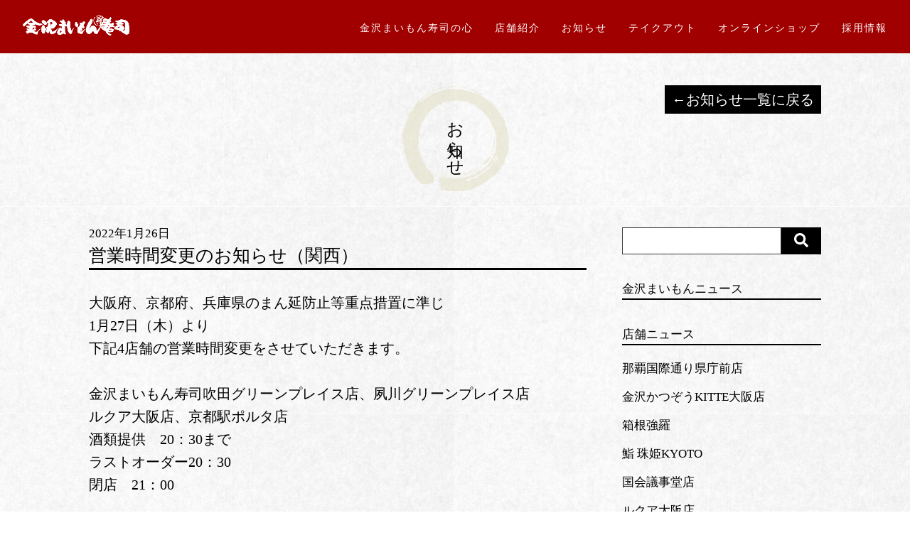

--- FILE ---
content_type: text/html; charset=UTF-8
request_url: https://www.maimon-susi.com/news/5831/
body_size: 21661
content:

<!DOCTYPE HTML>
<html lang="ja">
<head>

<!-- GA4 -->
<script async src="https://www.googletagmanager.com/gtag/js?id=G-JH4GVPPN03"></script>
<script>
  window.dataLayer = window.dataLayer || [];
  function gtag(){dataLayer.push(arguments);}
  gtag('js', new Date());
  gtag('config', 'G-JH4GVPPN03');
</script>
<!-- End GA4 -->

<!-- Google Tag Manager -->
<script>(function(w,d,s,l,i){w[l]=w[l]||[];w[l].push({'gtm.start':
new Date().getTime(),event:'gtm.js'});var f=d.getElementsByTagName(s)[0],
j=d.createElement(s),dl=l!='dataLayer'?'&l='+l:'';j.async=true;j.src=
'https://www.googletagmanager.com/gtm.js?id='+i+dl;f.parentNode.insertBefore(j,f);
})(window,document,'script','dataLayer','GTM-55VGM2K');</script>
<!-- End Google Tag Manager -->


<meta charset="UTF-8" />
<meta http-equiv="X-UA-Compatible" content="IE=edge">
<title>営業時間変更のお知らせ（関西） | 金沢まいもん寿司</title>
<meta name="viewport" content="width=device-width, initial-scale=1, maximum-scale=1, user-scalable=no">
<link rel="shortcut icon" type="image/x-icon" href="/cms/favicon.ico">
<link rel="alternate" type="application/rss+xml" title="金沢まいもん寿司" href="https://www.maimon-susi.com/feed/" />
<link rel="stylesheet" href="/cms/common/css/reset.css" type="text/css" media="all">
<link rel="stylesheet" href="/cms/common/css/style.css" type="text/css" media="all">
<link rel="stylesheet" href="/cms/common/css/nav.css" type="text/css" media="all">
<link rel="stylesheet" href="https://fonts.googleapis.com/earlyaccess/notosansjp.css">
<link rel="stylesheet" href="/cms/common/css/slick-theme.css">
<link rel="stylesheet" href="/cms/common/css/slick.css">

<!-- All in One SEO Pack 2.4.5.1 by Michael Torbert of Semper Fi Web Design[830,837] -->
<link rel="canonical" href="https://www.maimon-susi.com/news/5831/" />
<!-- /all in one seo pack -->
<link rel='dns-prefetch' href='//ajax.googleapis.com' />
<link rel='dns-prefetch' href='//s.w.org' />
<link rel='stylesheet' id='parent-style-css'  href='https://www.maimon-susi.com/cms/wp/wp-content/themes/maimon/style.css?20251129-0326&#038;ver=1764386789' type='text/css' media='all' />
<script type='text/javascript' src='https://ajax.googleapis.com/ajax/libs/jquery/1.10.2/jquery.min.js?ver=1.10.2'></script>
<link rel='https://api.w.org/' href='https://www.maimon-susi.com/wp-json/' />
<link rel='prev' title='石川県民割でお得にいかが？' href='https://www.maimon-susi.com/%e6%9c%aa%e5%88%86%e9%a1%9e/5826/' />
<link rel='next' title='金沢まいもん寿司の恵方巻ご予約承り中！' href='https://www.maimon-susi.com/news/5837/' />
<link rel="alternate" type="application/json+oembed" href="https://www.maimon-susi.com/wp-json/oembed/1.0/embed?url=https%3A%2F%2Fwww.maimon-susi.com%2Fnews%2F5831%2F" />
<link rel="alternate" type="text/xml+oembed" href="https://www.maimon-susi.com/wp-json/oembed/1.0/embed?url=https%3A%2F%2Fwww.maimon-susi.com%2Fnews%2F5831%2F&#038;format=xml" />
<script src="/cms/common/js/jquery.scrollme.min.js"></script>
<script src="https://www.maimon-susi.com/cms/wp/wp-content/themes/maimon/js/jquery.bxslider.js"></script>
<script src="/cms/common/js/slick.min.js"></script>
<script defer src="https://use.fontawesome.com/releases/v5.0.2/js/all.js"></script>
<script>FontAwesomeConfig = { searchPseudoElements: true };</script>
<script type="text/javascript" src="https://www.maimon-susi.com/cms/wp/wp-content/themes/maimon/js/fileSizeGetter.js"></script>

<script>
$(function(){
    $(".anm_spin").on('webkitAnimationEnd', function(){
        $(".button").removeClass("hidden");
    });
});
$(function() {
    $('.slider').slick({
          infinite: true,
          dots:true,
          slidesToShow: 1,
          centerMode: true, //要素を中央寄せ
          centerPadding:'0', //両サイドの見えている部分のサイズ
          autoplay:true, //自動再生
     });
});
</script>
<!--[if lt IE 9]>
<script src="https://html5shim.googlecode.com/svn/trunk/html5.js"></script>
<![endif]-->
</head>
<body id="wrap" class="post-template-default single single-post postid-5831 single-format-standard">
<!-- Google Tag Manager (noscript) -->
<noscript><iframe src="https://www.googletagmanager.com/ns.html?id=GTM-55VGM2K"
height="0" width="0" style="display:none;visibility:hidden"></iframe></noscript>
<!-- End Google Tag Manager (noscript) -->

<style>
body.home header > div,
body.home header > div > div {
    width: 100% !important;
}
</style>

<header>
  <div class="header %e5%96%b6%e6%a5%ad%e6%99%82%e9%96%93%e5%a4%89%e6%9b%b4%e3%81%ae%e3%81%8a%e7%9f%a5%e3%82%89%e3%81%9b-19">
   <div id="top-head">
    <div class="inner">
        <div id="mobile-head">
			<h1 class="logo bg-slider__title"><a href="https://www.maimon-susi.com/"><img src="/cms/common/img/top_logo.png"></a></h1>
            <div id="nav-toggle">
                <div>
                    <span></span>
                    <span></span>
                    <span></span>
                </div>
            </div>
        </div>
        <nav id="global-nav">
            <ul>
                <li><a href="https://www.maimon-susi.com/kokoro/">金沢まいもん寿司の心</a></li>
                <li><a href="https://www.maimon-susi.com/shop/">店舗紹介</a></li>
                <li><a href="https://www.maimon-susi.com/news/">お知らせ</a></li>
                <li><a href="https://www.maimon-susi.com/takeout/">テイクアウト</a></li>
                <li><a href="https://www.maimon-susi.com/onlineshop/">オンラインショップ</a></li>
                <li><a href="https://www.mk-kanazawa.com" target="_blank">採用情報</a></li>
            </ul>
        </nav>    </div>
   </div>

<script type="text/javascript" src="https://www.maimon-susi.com/cms/wp/wp-content/themes/maimon/js/jquery.bgswitcher.js"></script>
<script>
jQuery(function($) {
    $('.home .header').bgSwitcher({
        // images: ['/cms/common/img/top_bg_fukuoka_01.jpg','/cms/common/img/top_bg_fukuoka_02.jpg','/cms/common/img/top_bg_fukuoka_03.jpg','/cms/common/img/top_bg_fukuoka_04.jpg','/cms/common/img/top_bg_fukuoka_05.jpg',], // 切り替える背景画像を指定
        images: ['/cms/common/img/top_susi.jpg',],
        width: '100%',
    });
});
</script>

<script>
    // onlineshp slider
	$(function() {
		$('.js-online__slide__main').slick({
			slidesToShow: 1,
			slidesToScroll: 1,
			arrows: false,
            swipe: false,
			asNavFor: '.js-online__slide__sub',
		});
		$('.js-online__slide__sub').slick({
			slidesToShow: 3,
			slidesToScroll: 1,
			asNavFor: '.js-online__slide__main',
			dots: false,
			arrows: false,
			focusOnSelect: true,
		});
	});
</script>
  </div>
</header>

<main>
<article class="news__content">

<h1>お知らせ</h1>

<div class="container news-container">
<a href="https://www.maimon-susi.com/news/" class="return__btn">←お知らせ一覧に戻る</a>
<article class="primary news__detail">

<span class="news__date">2022年1月26日</span>
<h2>営業時間変更のお知らせ（関西）</h2>

<div class="news__inner">
 
大阪府、京都府、兵庫県のまん延防止等重点措置に準じ<br>
1月27日（木）より<br>
下記4店舗の営業時間変更をさせていただきます。<br><br>

金沢まいもん寿司吹田グリーンプレイス店、夙川グリーンプレイス店<br>
ルクア大阪店、京都駅ポルタ店<br>

酒類提供　20：30まで<br>
ラストオーダー20：30<br>
閉店　21：00<br><br>

</div>

</article>
<aside class="sidebar">

<div class="nav_cat">

<div class="side__search">
<form action="https://www.maimon-susi.com/news/" method="get">
<input type="text" name="s" class="search_box" placeholder="" >
<button type="submit" class="btn">
    <i class="fa fa-search" aria-hidden="true"></i>
</button>
</form>
</div>
<div class="side__latest">
<h3>金沢まいもんニュース</h3>
<ul>
</ul>
</div>

<h3>店舗ニュース</h3>
<ul>
	<li class="cat-item cat-item-67"><a href="https://www.maimon-susi.com/news/shop-info/naha_kenchomae-info/" >那覇国際通り県庁前店</a>
</li>
	<li class="cat-item cat-item-66"><a href="https://www.maimon-susi.com/news/shop-info/katsuzo_kitteosaka-info/" >金沢かつぞうKITTE大阪店</a>
</li>
	<li class="cat-item cat-item-65"><a href="https://www.maimon-susi.com/news/shop-info/hakone-info/" >箱根強羅</a>
</li>
	<li class="cat-item cat-item-64"><a href="https://www.maimon-susi.com/news/shop-info/tamahime_kyoto1-info/" >鮨 珠姫KYOTO</a>
</li>
	<li class="cat-item cat-item-63"><a href="https://www.maimon-susi.com/news/shop-info/kokkai-info/" >国会議事堂店</a>
</li>
	<li class="cat-item cat-item-60"><a href="https://www.maimon-susi.com/news/shop-info/lucua-info/" >ルクア大阪店</a>
</li>
	<li class="cat-item cat-item-57"><a href="https://www.maimon-susi.com/news/shop-info/shukugawa-info/" >夙川グリーンプレイス店</a>
</li>
	<li class="cat-item cat-item-3"><a href="https://www.maimon-susi.com/news/shop-info/ekinishi-info/" >本店</a>
</li>
	<li class="cat-item cat-item-40"><a href="https://www.maimon-susi.com/news/shop-info/shinkanda-info/" >新神田店</a>
</li>
	<li class="cat-item cat-item-41"><a href="https://www.maimon-susi.com/news/shop-info/hakusan-info/" >白山インター店</a>
</li>
	<li class="cat-item cat-item-14"><a href="https://www.maimon-susi.com/news/shop-info/tamapla-info/" >たまプラーザ店</a>
</li>
	<li class="cat-item cat-item-20"><a href="https://www.maimon-susi.com/news/shop-info/centerminami-info/" >センター南</a>
</li>
	<li class="cat-item cat-item-45"><a href="https://www.maimon-susi.com/news/shop-info/sancha-info/" >三軒茶屋</a>
</li>
	<li class="cat-item cat-item-21"><a href="https://www.maimon-susi.com/news/shop-info/ueno-info/" >上野</a>
</li>
	<li class="cat-item cat-item-46"><a href="https://www.maimon-susi.com/news/shop-info/sibuya_parco-info/" >渋谷パルコ</a>
</li>
	<li class="cat-item cat-item-55"><a href="https://www.maimon-susi.com/news/shop-info/yoshikawaminami-info/" >吉川美南</a>
</li>
	<li class="cat-item cat-item-61"><a href="https://www.maimon-susi.com/news/shop-info/tamagawa_maimonstore-info/" >玉川高島屋SC店MAIMON STORE</a>
</li>
	<li class="cat-item cat-item-18"><a href="https://www.maimon-susi.com/news/shop-info/aeonmakuhari-info/" >イオンモール幕張新都心店</a>
</li>
	<li class="cat-item cat-item-42"><a href="https://www.maimon-susi.com/news/shop-info/nagoyasakae-info/" >名古屋パルコ店</a>
</li>
	<li class="cat-item cat-item-25"><a href="https://www.maimon-susi.com/news/shop-info/kyoto-info/" >京都駅ポルタ店</a>
</li>
	<li class="cat-item cat-item-19"><a href="https://www.maimon-susi.com/news/shop-info/suita-info/" >吹田グリーンプレイス店</a>
</li>
	<li class="cat-item cat-item-39"><a href="https://www.maimon-susi.com/news/shop-info/fukuokamomochi-info/" >マークイズ福岡ももち</a>
</li>
	<li class="cat-item cat-item-27"><a href="https://www.maimon-susi.com/news/shop-info/kanazawaeki-info/" >金沢駅店</a>
</li>
	<li class="cat-item cat-item-28"><a href="https://www.maimon-susi.com/news/shop-info/umebachi-info/" >梅鉢亭</a>
</li>
	<li class="cat-item cat-item-29"><a href="https://www.maimon-susi.com/news/shop-info/tamahime-info/" >珠姫 玉川高島屋S・C店</a>
</li>
	<li class="cat-item cat-item-30"><a href="https://www.maimon-susi.com/news/shop-info/tamahime_otemachi-info/" >珠姫 -大手町-</a>
</li>
	<li class="cat-item cat-item-33"><a href="https://www.maimon-susi.com/news/shop-info/katsuzo-info/" >金沢かつぞう 本店</a>
</li>
	<li class="cat-item cat-item-59"><a href="https://www.maimon-susi.com/news/shop-info/katsuzo_anto-info/" >金沢かつぞう金沢駅あんと店</a>
</li>
	<li class="cat-item cat-item-51"><a href="https://www.maimon-susi.com/news/shop-info/katsuzo_hakusan-info/" >金沢かつぞう白山店</a>
</li>
	<li class="cat-item cat-item-48"><a href="https://www.maimon-susi.com/news/shop-info/tw01-info/" >SOGO台北忠孝館店</a>
</li>
</ul>
</div>

<div class="side__latest">
<h3>メディア情報</h3>
<ul>
<li><a href="https://www.maimon-susi.com/news/media/11561/">TBS「世界くらべてみたら」 ...</a>
<li><a href="https://www.maimon-susi.com/news/shop-info/ekinishi-info/9796/">ヒカキンTV「石川応援100万...</a>
<li><a href="https://www.maimon-susi.com/news/media/7701/">日本テレビ系列「沸騰ワード10...</a>
<li><a href="https://www.maimon-susi.com/news/media/7507/">テレビ東京「カンブリア宮殿」取...</a>
<li><a href="https://www.maimon-susi.com/news/6840/">TBS『ラヴィット！』内添店長...</a>
<li><a href="https://www.maimon-susi.com/news/6698/">NHK「ニッポン知らなかった選...</a>
</ul>
</div>

</aside></div>

</article>
</main>

	<div class="contents_07">
	 <div class="inner_07">
		<h4>金沢まいもん寿司<br>グループ店舗</h4>
		<ul>
<li><a href="/shop/kanazawaeki/" target="_self" class="widget_sp_image-image-link"><img width="294" height="85" alt="金沢まいもん寿司 金沢駅店" class="attachment-full" style="max-width: 100%;" src="https://www.maimon-susi.com/cms/wp/wp-content/uploads/2018/02/ekimaeten.png" /></a></li><li>logo_tamagawa<a href="/shop/tamahime/" target="_self" class="widget_sp_image-image-link" title="logo_tamagawa"><img width="300" height="136" alt="金沢まいもん寿司 珠姫 玉川高島屋S・C店" class="attachment-full" style="max-width: 100%;" src="https://www.maimon-susi.com/cms/wp/wp-content/uploads/2025/11/logo_tamagawa.png" /></a></li><li><a href="https://www.sushi-tamahime.jp/yakuin" target="_self" class="widget_sp_image-image-link"><img width="300" height="136" alt="金沢まいもん寿司 珠姫 薬院" class="attachment-full" style="max-width: 100%;" src="https://www.maimon-susi.com/cms/wp/wp-content/uploads/2025/11/logo_yakuin.png" /></a></li><li><a href="/shop/tamahime_otemachi/" target="_self" class="widget_sp_image-image-link"><img width="294" height="107" alt="金沢まいもん 珠姫 大手町" class="attachment-full" style="max-width: 100%;" src="https://www.maimon-susi.com/cms/wp/wp-content/uploads/2018/02/tamahime_otemachi.png" /></a></li><li><a href="https://www.gyoshoan.com" target="_self" class="widget_sp_image-image-link"><img width="290" height="160" alt="金沢まいもん寿司 魚匠庵" class="attachment-full" style="max-width: 100%;" src="https://www.maimon-susi.com/cms/wp/wp-content/uploads/2021/06/slogo_gyo.png" /></a></li><li><a href="http://www.sushiasanogawa.jp/" target="_self" class="widget_sp_image-image-link"><img width="290" height="131" alt="鮨処あさの川" class="attachment-full" style="max-width: 100%;" src="https://www.maimon-susi.com/cms/wp/wp-content/uploads/2021/06/slogo_06.png" /></a></li><li><a href="https://www.maimon-susi.com/shop/tamahime_kyoto1/" target="_self" class="widget_sp_image-image-link"><img width="293" height="69" class="attachment-full" style="max-width: 100%;" src="https://www.maimon-susi.com/cms/wp/wp-content/uploads/2024/06/tamakyoto.png" /></a></li><li><a href="/shop/umebachi/" target="_self" class="widget_sp_image-image-link"><img width="300" height="136" alt="金沢まいもん寿司梅鉢亭" class="attachment-full" style="max-width: 100%;" src="https://www.maimon-susi.com/cms/wp/wp-content/uploads/2018/02/slogo_04.png" /></a></li><li><a href="/shop/katsuzo/" target="_self" class="widget_sp_image-image-link"><img width="299" height="92" alt="金沢かつぞう 本店" class="attachment-full" style="max-width: 100%;" src="https://www.maimon-susi.com/cms/wp/wp-content/uploads/2018/03/katsu_hoten.png" /></a></li><li><a href="/shop/katsuzo_hakusan/" target="_self" class="widget_sp_image-image-link"><img width="299" height="92" alt="金沢かつぞう白山店" class="attachment-full" style="max-width: 100%;" src="https://www.maimon-susi.com/cms/wp/wp-content/uploads/2020/10/katsu_hakusan.png" /></a></li><li><a href="https://www.maimon-susi.com/shop/katsuzo_anto/%20" target="_self" class="widget_sp_image-image-link"><img width="299" height="92" class="attachment-full" style="max-width: 100%;" src="https://www.maimon-susi.com/cms/wp/wp-content/uploads/2021/11/katsu_ant.png" /></a></li><li><a href="https://www.tsuzumi-tokyo.com" target="_self" class="widget_sp_image-image-link"><img width="241" height="78" class="attachment-full" style="max-width: 100%;" src="https://www.maimon-susi.com/cms/wp/wp-content/uploads/2024/11/tudumi_logo.png" /></a></li><li><a href="https://www.maimon-susi.com/shop/kokkai/" target="_self" class="widget_sp_image-image-link"><img width="294" height="85" class="attachment-full" style="max-width: 100%;" src="https://www.maimon-susi.com/cms/wp/wp-content/uploads/2023/09/kokkai_logo.png" /></a></li><li><a href="https://www.maimon-susi.com/shop/tamagawa_maimonstore/" target="_self" class="widget_sp_image-image-link"><img width="294" height="85" class="attachment-full" style="max-width: 100%;" src="https://www.maimon-susi.com/cms/wp/wp-content/uploads/2022/03/maimonstore.png" /></a></li><li><a href="https://www.maimon-susi.com/shop/katsuzo_kitteosaka/" target="_self" class="widget_sp_image-image-link"><img width="299" height="92" class="attachment-full" style="max-width: 100%;" src="https://www.maimon-susi.com/cms/wp/wp-content/uploads/2025/06/katsu_kitteosaka.png" /></a></li><li><a href="https://www.miyajima-maimon.com/" target="_self" class="widget_sp_image-image-link"><img width="248" height="126" alt="宮島鮨まいもん" class="attachment-full" style="max-width: 100%;" src="https://www.maimon-susi.com/cms/wp/wp-content/uploads/2021/05/miyajima_logo.png" /></a></li><li><a href="https://www.ichimon.com/" target="_self" class="widget_sp_image-image-link"><img width="248" height="82" alt="いちもん" class="attachment-full" style="max-width: 100%;" src="https://www.maimon-susi.com/cms/wp/wp-content/uploads/2020/07/logo_ichimon.png" /></a></li><li><a href="https://yakiissyo.com" target="_self" class="widget_sp_image-image-link"><img width="248" height="77" class="attachment-full" style="max-width: 100%;" src="https://www.maimon-susi.com/cms/wp/wp-content/uploads/2023/07/logo_yakiisho.png" /></a></li><li><a href="https://www.facebook.com/maimon.taiwan" target="_self" class="widget_sp_image-image-link"><img width="290" height="70" class="attachment-full" style="max-width: 100%;" src="https://www.maimon-susi.com/cms/wp/wp-content/uploads/2021/06/logo_taiwan.png" /></a></li><li><a href="https://www.kotobukisushi.com/app-landing-page" target="_self" class="widget_sp_image-image-link"><img width="248" height="101" class="attachment-full" style="max-width: 100%;" src="https://www.maimon-susi.com/cms/wp/wp-content/uploads/2024/06/kotomai.png" /></a></li>		</ul>
	 </div>
	</div>
</main>
<footer>
	<div class="footer_inner">
		<img class="f_logo" src="/cms/common/img/header_logo.png" alt="金沢まいもん寿司">
		<address>株式会社エムアンドケイ&nbsp;&nbsp;石川県金沢市八日市3丁目604番地</address>
		<nav>
			<ul class="nav3">
				<li><a href="https://www.maimon-susi.com/about/">会社概要</a></li>
				<li><a href="https://www.mk-kanazawa.com" target="_blank">採用情報</a></li>
				<li><a href="https://www.maimon-susi.com/contact/">お問い合わせ</a></li>
			</ul>
			<ul class="nav2">
				<li><a href="https://www.maimon-susi.com/sitemap/">サイトマップ</a></li>
				<li><a href="https://www.maimon-susi.com/privacy_policy/">プライバシーポリシー</a></li>
				
			</ul>
		</nav>
	</div>
	<div class="copyright">Copyright&copy;&nbsp;2005-2018&nbsp;M&amp;K&nbsp;Corporation&nbsp;All&nbsp;Rights&nbsp;Reserved.</div>
</footer>

<script>
$(function() {
    var topBtn = $('#page-top');    
    topBtn.hide();
    //スクロールが100に達したらボタン表示
    $(window).scroll(function () {
        if ($(this).scrollTop() > 100) {
            topBtn.fadeIn();
        } else {
            topBtn.fadeOut();
        }
    });
    //スクロールしてトップ
    topBtn.click(function () {
        $('body,html').animate({
            scrollTop: 0
        }, 500);
        return false;
    });
});

      $(function(){
        // #で始まるリンクをクリックしたら実行されます
		var headerHight = 105; //ヘッダーの高さ
        $('a[href^="#"]').click(function() {
          // スクロールの速度
          var speed = 400; // ミリ秒で記述
          var href= $(this).attr("href");
          var target = $(href == "#" || href == "" ? 'html' : href);
          var position = target.offset().top-headerHight;
          $('body,html').animate({scrollTop:position}, speed, 'swing');
          return false;
        });
      });
//pcでtel無効
	var ua = navigator.userAgent;
	if (ua.indexOf('iPhone') < 0 && ua.indexOf('Android') < 0) {
		$('a[href^="tel:"]').css('cursor', 'default').click(function (event) {
			event.preventDefault();
		});
	}

$(function($) {
    $(function() {
        var $header = $('#top-head');
        // Nav Fixed
        $(window).scroll(function() {
            if ($(window).scrollTop() > 350) {
                $header.addClass('fixed');
            } else {
                $header.removeClass('fixed');
            }
        });
        // Nav Toggle Button
        $('#nav-toggle').click(function(){
            $header.toggleClass('open');
        });
    });
});
	

</script>

<script type='text/javascript' src='https://www.maimon-susi.com/cms/wp/wp-includes/js/wp-embed.min.js?ver=4.9.4'></script>

</body>
</html>

--- FILE ---
content_type: text/css
request_url: https://www.maimon-susi.com/cms/common/css/style.css
body_size: 33491
content:
@charset "UTF-8";
/* CSS Document */

body {
	  /*font-family:"Sawarabi Mincho","ＭＳ Ｐ明朝", "MS PMincho","ヒラギノ明朝 Pro W3", "Hiragino Mincho Pro", "serif"; */
      line-height: 1;
	  font-size: 16px;
      font-size: 1.6rem;
	  font-weight: normal;
	  text-align: center;
	  position: relative;
  }

.body_full {
      overflow: hidden;
      visibility: hidden;
	  /*font-family:"Sawarabi Mincho","ＭＳ Ｐ明朝", "MS PMincho","ヒラギノ明朝 Pro W3", "Hiragino Mincho Pro", "serif"; */
      line-height: 1;
	  font-size: 16px;
      font-size: 1.6rem;
	  font-weight: normal;
	  text-align: center;
	  position: relative;
  }


a {
    -webkit-transition: all 0.3s ease;
    -moz-transition: all 0.3s ease;
    -o-transition: all 0.3s ease;
    transition: all  0.3s ease;
  }

p {font-size: 0.9rem; line-height: 1.5em; letter-spacing: 3px;}

li.mb_navi { display: none;}
header {position:relative;}
.home .header { width: 100%; height: 100vh;background-image:url("../img/top_tenpo.jpg");background-size: cover; background-position: center;position: relative;}
.top {background-image:url("../img/top_tenpo.jpg");}
.kokoro {background-image:url("../img/top_kokoro.jpg"); background-position:top;}
.header_nr { width: 100%; height: 55px;}
.header_logo  {width:100%;max-width:640px;height:300px; position:absolute;top:60%;bottom:0;left:0;right:0;margin:auto;}
.header_logo img {width:80%;}
.header_logo h2 {width:100%;text-align:center;font-size:25px;color:#fff;text-indent:0.7em;}
.header_news {width:100%;height:41px;position:absolute;bottom:0;left:0;background:rgba(0,0,0,0.76);font-family: 'Noto Sans JP',"ヒラギノ角ゴ Pro W3", "Hiragino Kaku Gothic Pro", "メイリオ", Meiryo, Osaka, "ＭＳ Ｐゴシック", "MS PGothic", sans-serif;}
.header_news dl {width:90%;max-width:400px;margin-left:10%;font-size:14px; color:#fff;line-height:41px;}
.header_news dl dt {clear: left;float: left;width: 20%;}
.header_news dl dd {margin: 0 0 0 20%;text-align:left;}
.header_news dl dd i {margin-left:5px;}
.header_news dl dd a {color:#fff;}
.header_profile {width: 100%; height: 55px;position: fixed;top: 0;left: 0;z-index: 30000;}
.header_recruit { width: 100%; height: 80vh; background-size: cover; background-position: center;position: relative;max-height: 1080px;}

.header .contents-top {position: absolute; width: 80px; height: 40px; bottom: 10px;left: 0;right: 0; margin: 0 auto;text-align: center;}
.header .contents-top a {font-size: 0.8rem;color: #000;text-decoration: none;}
.header .contents-top i {font-size: 20px !important;color: #000;text-decoration: none;}

#top {display: block;padding-top: 10px;}

br.pc {display: none;}

main {width:100%;margin:0 auto;}
.contents_01 {width:100%;margin:0 auto;background:url("../img/top1_bg.jpg") center;overflow:hidden;}
.contents_01 .inner_01 {width:100%;max-width:1024px;margin:0 auto;padding: 67px 0 75px;position:relative;background:url("../img/top1_bg_02.png") no-repeat center;background-size:1024px;}
.contents_01 .inner_01 h3 {color:#fff;font-size:34px;line-height:50px;}
.contents_01 .inner_01 p {margin-top:35px;color:#fff;font-size:14px;line-height:26px;/*font-family:"Sawarabi Mincho","ＭＳ Ｐ明朝", "MS PMincho","ヒラギノ明朝 Pro W3", "Hiragino Mincho Pro", "serif";*/}
.contents_01 .inner_01 img.img_01 {width:270px;position:absolute;top:0;right:-10%;}
.contents_01 .inner_01 img.dish_01 {width:145px;position:absolute;top:32px;left:0;}
.contents_01 .inner_01 img.dish_02 {width:96px;position:absolute;top:195px;left:8%;}
.contents_01 .inner_01 img.dish_03 {width:122px;position:absolute;top:290px;left:0;}
.contents_01 .inner_01 img.dish_04 {width:115px;position:absolute;top:28px;right:0;}
.contents_01 .inner_01 img.dish_05 {width:137px;position:absolute;top:175px;right:1.5%;}
.contents_01 .inner_01 img.dish_06 {width:96px;position:absolute;top:330px;right:0;}
.contents_02 {position:relative;width:100%;height:226px;margin:0 auto;background:url("../img/top2_bg.jpg") center;background-size:cover;background-position:center;overflow:hidden;}
.contents_02 .inner_02 {position:absolute;width:314px;height:41px;margin:auto;top:0;bottom:0;right:0;left:0;border:1px solid rgba(255,255,255,0.65);}
.contents_02 .inner_02 a {display:block;width:100%;height:100%;font-size:18px;line-height:41px;text-align:center;color:#fff;background:rgba(0,0,0,0.85);-webkit-transition: all 0.3s ease;-moz-transition: all 0.3s ease;-o-transition: all 0.3s ease;transition: all  0.3s ease;}
.contents_02 .inner_02 a:hover {background:rgba(255,255,255,.80);color:#000000;}
.contents_03 {position:relative;width:100%;height:226px;margin:0 auto;background:url("../img/top3_bg.jpg") center;background-size:cover;background-position:center;overflow:hidden;}
.contents_03 .inner_03 {position:absolute;width:214px;height:41px;margin:auto;top:0;bottom:0;right:0;left:0;border:1px solid rgba(255,255,255,0.65);}
.contents_03 .inner_03 a {display:block;width:100%;height:100%;font-size:18px;line-height:41px;text-align:center;color:#fff;background:rgba(0,0,0,0.85);-webkit-transition: all 0.3s ease;-moz-transition: all 0.3s ease;-o-transition: all 0.3s ease;transition: all  0.3s ease;}
.contents_03 .inner_03 a:hover {background:rgba(255,255,255,.80);color:#000000;}
.contents_04 {position:relative;width:100%;height:226px;margin:0 auto;padding:26px 0 0;background:url("../img/top4_bg.png") center #000 no-repeat;background-size:840px;background-position:center;border-top:3px solid #F7E199;box-sizing:border-box;overflow:hidden;}
.contents_04 .inner_04 {position:absolute;width:214px;height:188px;top:36px;bottom:0;left:50%;}
.contents_04 .inner_04 a {display:block;width:214px;height:41px;margin-top:8px;font-size:18px;line-height:41px;text-align:center;color:#F7E199;border:1px solid #F7E199;background:rgba(0,0,0,0.85);-webkit-transition: all 0.3s ease;-moz-transition: all 0.3s ease;-o-transition: all 0.3s ease;transition: all  0.3s ease;}
.contents_04 .inner_04 a:hover {background:rgba(255,255,255,.80);color:#000000;}
.contents_05 {width:100%;height:600px;margin:0 auto;background:url("../img/top5_bg.jpg") center;overflow:hidden;}
.contents_05 .inner_05 {position:relative;width:100%;height:100%;background-image:url("../img/top5_bg_min.png"),url("../img/top5_bg_minr.png");background-position: left top,right bottom;background-repeat:no-repeat;}
/*.contents_05 .inner_05 a {display:block;width:214px;height:41px;margin-top:8px;font-size:18px;line-height:41px;text-align:center;color:#F7E199;border:1px solid #F7E199;background:rgba(0,0,0,0.85);-webkit-transition: all 0.3s ease;-moz-transition: all 0.3s ease;-o-transition: all 0.3s ease;transition: all  0.3s ease;}
.contents_05 .inner_05 a:hover {background:rgba(255,255,255,.80);color:#000000;}*/
.contents_06 {position:relative;width:100%;height:226px;margin:0 auto;background:url("../img/top6_bg.jpg") center;background-size:cover;background-position:center;overflow:hidden;}
.contents_06 .inner_06 {position:absolute;width:214px;height:41px;margin:auto;top:0;bottom:0;right:0;left:0;border:1px solid rgba(255,255,255,0.65);}
.contents_06 .inner_06 a {display:block;width:100%;height:100%;font-size:18px;line-height:41px;text-align:center;color:#fff;background:rgba(0,0,0,0.85);-webkit-transition: all 0.3s ease;-moz-transition: all 0.3s ease;-o-transition: all 0.3s ease;transition: all  0.3s ease;}
.contents_06 .inner_06 a:hover {background:rgba(255,255,255,.80);color:#000000;}
.contents_07 {position:relative;width:100%;height:auto;margin:0 auto;background:url("../img/top7_bg.jpg") center;background-size:cover;background-position:center;border-top:3px solid #F7E199;border-bottom:3px solid #F7E199;box-sizing:border-box;overflow:hidden;}
.contents_07 .inner_07 {width:95%;max-width:640px;margin:0 auto;padding:48px 0 0 0;}
.contents_07 .inner_07 h4 {font-size:18px;line-height:20px;color:#F7E199;letter-spacing:0.2em;}
.contents_07 .inner_07 ul {width:100%;margin:20px auto;}
.contents_07 .inner_07 ul li {float:left;width:25%;margin-bottom:22px;text-align:center;}
.contents_07 .inner_07 ul li img {width:90%;}
.contents_07 .inner_07 ul li a {opacity:1.0;}
.contents_07 .inner_07 ul li a:hover {opacity:0.8;width:100%;}

.contents_07 .inner_07 ul li:nth-child(5){margin-right:2.5%;}

/*--テイクアウト//--*/
.contents_takeout {position:relative;width:100%;height:225px;margin:0 auto;padding:26px 0 0;background:url("../img/top_takeout.jpg") center #000 no-repeat;background-size:1919px 225px;background-position:left;border-top:3px solid #F7E199;box-sizing:border-box;overflow:hidden;}
.contents_takeout .inner_takeout {position:absolute;height:188px;top:36px;bottom:0;left:50%;}
.contents_takeout .inner_takeout p {color:#F7E199;font-size:27px;text-align: left;}
.contents_takeout .inner_takeout a {display:block;width:214px;height:41px;margin-top:8px;font-size:18px;line-height:41px;text-align:center;color:#F7E199;border:1px solid #F7E199;background:rgba(0,0,0,0.85);-webkit-transition: all 0.3s ease;-moz-transition: all 0.3s ease;-o-transition: all 0.3s ease;transition: all  0.3s ease;}
.contents_takeout .inner_takeout a:hover {background:rgba(255,255,255,.80);color:#000000;}
@media screen and (max-width: 769px) {
	.contents_takeout {background-position:-400px;}
	.contents_takeout .inner_takeout {position:absolute;height:188px;top:50px;margin:0 auto;bottom:0;left:0;right:0;}
	.contents_takeout .inner_takeout p {color:#F7E199;font-size:18px;text-align: center;text-shadow: black 1px 1px 2px, black -1px 1px 2px,black 1px -1px 2px, black -1px -1px 2px;}
	.contents_takeout .inner_takeout a {margin: 8px auto 0;}
}


/*--まいもん寿司の心//--*/
.header_text h2 {width: 8%;max-height:300px;margin:auto;position:absolute;top:24%;left:0;right:0;}
.contents_kokoro {width:100%;padding:15px 0 0;background:url("../img/top5_bg.jpg");}
.contents_kokoro ul.top_nav {width:100%;max-width:1024px;height:20px;margin:0 auto 64px;list-style:none;overflow:hidden;}
.contents_kokoro ul.top_nav li {float:left; width:25%;height:20px;border-right:1px solid #796049;box-sizing:border-box;}
.contents_kokoro ul.top_nav li:last-child {border-right:none;}
.contents_kokoro ul.top_nav li a {display:block;width:100%;font-size:15px;line-height:20px;text-align:center;color:#796049;}
.contents_kokoro .kodawari_01 {width:95%;max-width:850px;margin:0 auto;padding:0 0 48px;overflow:hidden;position:relative;}
.contents_kokoro .kodawari_01 .left_r {float:right;width:40%;overflow:hidden;}
.contents_kokoro .kodawari_01 .left_r h3 {width:200px;margin:0 auto;line-height:40px;text-align:left;font-size:25px;/*font-family:"ＭＳ Ｐ明朝", "MS PMincho","ヒラギノ明朝 Pro W3", "Hiragino Mincho Pro", "serif";*/ -webkit-writing-mode: vertical-rl;-ms-writing-mode: tb-rl;writing-mode: vertical-rl;background:url("../img/kokoro_p_bg.png") center no-repeat;background-size:200px;}
.contents_kokoro .kodawari_01 .right_c {float:left;width:60%;overflow:hidden;}
.contents_kokoro .kodawari_01 .bottom_l {margin-top:15px;float:left;width:80%;height:370px;text-align:left;overflow:hidden;}
.contents_kokoro .kodawari_01 .bottom_l p {line-height:35px;color:#796049;font-size:16px;/*font-family:"ＭＳ Ｐ明朝", "MS PMincho","ヒラギノ明朝 Pro W3", "Hiragino Mincho Pro", "serif";*/ -webkit-writing-mode: vertical-rl;-ms-writing-mode: tb-rl;writing-mode: vertical-rl;}
.contents_kokoro .kodawari_01 img.dish_01 {width:135px;position:absolute;top:820px;right:0;}
.contents_kokoro .kodawari_01 img.dish_02 {width:135px;position:absolute;top:840px;right:20%;}
.contents_kokoro .kodawari_01 img.dish_03 {width:135px;position:absolute;top:970px;right:36%;}

.contents_kokoro .kodawari_02 {width:95%;max-width:670px;margin:0 auto;padding:0 0 190px;overflow:hidden;position:relative;}
.contents_kokoro .kodawari_02 h3 {width:20px;height:250px;margin:0 auto;padding:0 90px;text-align:center;font-size:25px;/*font-family:"ＭＳ Ｐ明朝", "MS PMincho","ヒラギノ明朝 Pro W3", "Hiragino Mincho Pro", "serif";*/ -webkit-writing-mode: vertical-rl;-ms-writing-mode: tb-rl;writing-mode: vertical-rl;background:url("../img/kokoro_p_bg.png") center no-repeat;background-size:200px;}
.contents_kokoro .kodawari_02 img.center_top {width:556px;margin:0 auto 17px;}
.contents_kokoro .kodawari_02 .bottom_c {width:556px;margin:0 auto;overflow:hidden;}
.contents_kokoro .kodawari_02 .bottom_c .left{float:left;width:60%;}
.contents_kokoro .kodawari_02 .bottom_c p.right {float:right;text-align:left;line-height:32px; width:40%;color:#796049;font-size:18px;/*font-family:"ＭＳ Ｐ明朝", "MS PMincho","ヒラギノ明朝 Pro W3", "Hiragino Mincho Pro", "serif";*/ -webkit-writing-mode: vertical-rl;-ms-writing-mode: tb-rl;writing-mode: vertical-rl;}
.contents_kokoro .kodawari_02 .right_c {float:left;width:60%;overflow:hidden;}
.contents_kokoro .kodawari_02 img.dish_04 {width:145px;position:absolute;top:20px;left:10%;}
.contents_kokoro .kodawari_02 img.dish_05 {width:135px;position:absolute;top:100px;right:12%;}
.contents_kokoro .kodawari_02 img.dish_06 {width:160px;position:absolute;top:880px;left:0;}
.contents_kokoro .kodawari_02 img.dish_07 {width:140px;position:absolute;top:1020px;left:20%;}
.contents_kokoro .kodawari_02 img.dish_08 {width:137px;position:absolute;top:1050px;left:45%;}

.contents_kokoro .kodawari_03 {width:100%;margin:0 auto;padding:0 0 190px;overflow:hidden;position:relative;}
.contents_kokoro .kodawari_03 h3 {position:relative;z-index:10000; margin:180px auto 0;line-height:70px; text-align:left;font-size:30px;/*font-family:"ＭＳ Ｐ明朝", "MS PMincho","ヒラギノ明朝 Pro W3", "Hiragino Mincho Pro", "serif";*/ -webkit-writing-mode: vertical-rl;-ms-writing-mode: tb-rl;writing-mode: vertical-rl;}
.contents_kokoro .kodawari_03 h3 span {padding:10px; background-color:rgba(255,255,255,0.81);}
.contents_kokoro .kodawari_03 img.fish_b {width:2000px;position:absolute;top:120px;left:5%;}
.contents_kokoro .kodawari_03 img.fish_01 {width:560px;position:absolute;top:0;right:-80px;}
.contents_kokoro .kodawari_03 img.fish_02 {width:427px;position:absolute;top:80px;right:50px;}
.contents_kokoro .kodawari_03 img.fish_04 {width:975px;position:absolute;top:510px;right:-250px;}
.contents_kokoro .kodawari_03 img.fish_03 {width:410px;position:absolute;top:280px;right:100px;}
.contents_kokoro .kodawari_03 img.fish_05 {width:432px;position:absolute;top:90px;left:100px;}
.contents_kokoro .kodawari_03 img.fish_06 {width:408px;position:absolute;top:280px;left:20px;}
.contents_kokoro .kodawari_03 img.fish_07 {width:540px;position:absolute;top:420px;left:80px;}
.contents_kokoro .kodawari_03 .bottom_c {width:760px;margin:320px auto 20px;overflow:hidden;}
.contents_kokoro .kodawari_03 .bottom_c .left {float:left;width:40%;height:300px; line-height:50px; text-align:left;font-size:20px;/*font-family:"ＭＳ Ｐ明朝", "MS PMincho","ヒラギノ明朝 Pro W3", "Hiragino Mincho Pro", "serif";*/ -webkit-writing-mode: vertical-rl;-ms-writing-mode: tb-rl;writing-mode: vertical-rl;}
.contents_kokoro .kodawari_03 .bottom_c .right {float:right;width:60%;}
.contents_kokoro .kodawari_03 p.bottom {font-size:18px;line-height:28px;}

.contents_kokoro .kodawari_04 {width:95%;max-width:740px;margin:0 auto;padding:0 0 280px;overflow:hidden;position:relative;}
.contents_kokoro .kodawari_04 h3 {width:20px;height:250px;margin:0 auto;padding:0 75px 0 105px;text-align:center;font-size:25px;/*font-family:"ＭＳ Ｐ明朝", "MS PMincho","ヒラギノ明朝 Pro W3", "Hiragino Mincho Pro", "serif";*/ -webkit-writing-mode: vertical-rl;-ms-writing-mode: tb-rl;writing-mode: vertical-rl;background:url("../img/kokoro_p_bg.png") center no-repeat;background-size:200px;}
.contents_kokoro .kodawari_04 img.center_top {width:100%;margin:0 auto 17px;}
.contents_kokoro .kodawari_04 .bottom_c {width:100%;margin:30px auto;overflow:hidden;}
.contents_kokoro .kodawari_04 .bottom_c .left{float:left;width:60%;}
.contents_kokoro .kodawari_04 .bottom_c .left .slider{width:88%;}
.contents_kokoro .kodawari_04 .bottom_c .left .slider .tokuneta {width:100%;height:650px;padding:33px;box-sizing:border-box;background:#000;}
.contents_kokoro .kodawari_04 .bottom_c .left .slider .tokuneta p {width:100%;height:370px;padding-bottom:15px;box-sizing:border-box;/*font-family:"ＭＳ Ｐ明朝", "MS PMincho","ヒラギノ明朝 Pro W3", "Hiragino Mincho Pro", "serif";*/ -webkit-writing-mode: vertical-rl;-ms-writing-mode: tb-rl;writing-mode: vertical-rl;color:#fff;font-size:20px;line-height:33px;text-align:left;}
.contents_kokoro .kodawari_04 .bottom_c .left .slider .tokuneta p span {display:block;font-size:30px;margin-left:15px;}
.contents_kokoro .kodawari_04 .bottom_c p.right {float:right;text-align:left;line-height:44px; width:40%;height:650px;padding:33px;box-sizing:border-box; color:#796049;font-size:22px;/*font-family:"ＭＳ Ｐ明朝", "MS PMincho","ヒラギノ明朝 Pro W3", "Hiragino Mincho Pro", "serif";*/ -webkit-writing-mode: vertical-rl;-ms-writing-mode: tb-rl;writing-mode: vertical-rl;}
.contents_kokoro .kodawari_04 .right_c {float:left;width:60%;overflow:hidden;}
.contents_kokoro .kodawari_04 img.dish_09 {width:145px;position:absolute;top:20px;left:10%;}
.contents_kokoro .kodawari_04 img.dish_10 {width:135px;position:absolute;top:100px;right:12%;}
.contents_kokoro .kodawari_04 img.dish_11 {width:160px;position:absolute;top:1020px;left:0;}
.contents_kokoro .kodawari_04 img.dish_12 {width:140px;position:absolute;top:1120px;left:40%;}
.contents_kokoro .kodawari_04 img.dish_13 {width:137px;position:absolute;top:1020px;right:0;}
.contents_kokoro .kodawari_04 img.dish_14 {width:220px;position:absolute;top:780px;right:26px;}
.slider {width:90%;margin:0 auto;}

.contents_kokoro .kodawari_05 {width:95%;max-width:740px;margin:0 auto;padding:0 0 280px;overflow:hidden;position:relative;}
.contents_kokoro .kodawari_05 h3 {width:20px;height:250px;margin:0 auto;padding:0 75px 0 105px;text-align:center;font-size:25px;/*font-family:"ＭＳ Ｐ明朝", "MS PMincho","ヒラギノ明朝 Pro W3", "Hiragino Mincho Pro", "serif";*/ -webkit-writing-mode: vertical-rl;-ms-writing-mode: tb-rl;writing-mode: vertical-rl;background:url("../img/kokoro_p_bg.png") center no-repeat;background-size:200px;}
.contents_kokoro .kodawari_05 .top_text {width:610px;margin:0 auto;text-align: center;font-size:24px;}
.contents_kokoro .kodawari_05 .top_img {width:610px;margin:15px auto;}
.contents_kokoro .kodawari_05 .mid_text {width:610px;height:370px;margin:0 auto;font-size:24px;text-align:left;line-height:61px; /*font-family:"ＭＳ Ｐ明朝", "MS PMincho","ヒラギノ明朝 Pro W3", "Hiragino Mincho Pro", "serif";*/ -webkit-writing-mode: vertical-rl;-ms-writing-mode: tb-rl;writing-mode: vertical-rl;}
.contents_kokoro .kodawari_05 .gallery_box1 {width:680px;margin:15px auto;overflow:hidden;}
.contents_kokoro .kodawari_05 .gallery_box1 .left {float:left;width:53.5%;text-align:right;}
.contents_kokoro .kodawari_05 .gallery_box1 .left img {width:90%;}
.contents_kokoro .kodawari_05 .gallery_box1 .right {float:right;width:45.5%;text-align:left;}
.contents_kokoro .kodawari_05 .gallery_box1 .right img {width:90%;}
.contents_kokoro .kodawari_05 .gallery_box1 .right img.photo_mid {width:105%;}
.contents_kokoro .kodawari_05 .gallery_box2 {width:610px;margin:60px auto;}
.contents_kokoro .kodawari_05 .gallery_box2 h4 {font-size:28px;line-height:32px;margin-bottom:20px}
.contents_kokoro .kodawari_05 .gallery_box2 p.description {font-size:20px;margin-bottom:20px;}
.contents_kokoro .kodawari_05 .gallery_box2 img.last {width:50%;}



/*--//まいもん寿司の心--*/

footer {width:100%;margin:0 auto;padding:24px 0 0;background:url("../img/top1_bg.jpg") center;overflow:hidden;}
footer .footer_inner {width:100%;max-width:1024px;margin:0 auto;}
footer .footer_inner img.f_logo {width:122px;margin:0 auto 22px;}
footer .footer_inner address {font-size:15px;line-height:20px;margin-bottom:10px;color:#fff;font-family:'Noto Sans JP',"ヒラギノ角ゴ Pro W3", "Hiragino Kaku Gothic Pro", "メイリオ", Meiryo, Osaka, "ＭＳ Ｐゴシック", "MS PGothic", sans-serif;}
footer .footer_inner nav ul.nav3 {width:100%;max-width:570px;margin:0 auto 15px;overflow:hidden;}
footer .footer_inner nav ul.nav3 li {float:left;width:186px;}
footer .footer_inner nav ul.nav3 li a {display:block;width:98%;height:34px;font-size:15px;line-height:34px;color:#fff;border:1px solid #fff;}
footer .footer_inner nav ul.nav2 {width:220px;margin:0 auto 20px;overflow:hidden;}
footer .footer_inner nav ul.nav2 li {float:left;text-align:center;height:12px;line-height:12px;}
footer .footer_inner nav ul.nav2 li:first-child {margin-right:5px;padding-right:5px;border-right:1px solid #fff;}
footer .footer_inner nav ul.nav2 li a {display:block;font-size:12px;color:#fff;}
footer .copyright {width:100%;height:auto;font-size:16px;color:#F7E199;line-height:32px;text-align:center;background:#000;}




@media screen and (max-width: 959px) {

}

@media screen and (max-width: 769px) {
.header_logo  {width:100%;max-width:735px;height:500px; position:absolute;top:80%;bottom:0;left:0;right:0;margin:auto;}
.header_logo h2 {width:100%;text-align:center;font-size:40px;color:#fff;}
.header_news dl {width:99%;max-width:none;margin-left:1%;}
.header_news dl dt {clear: left;float: left;width: 10%;}
.header_news dl dd {margin: 0 0 0 10%;text-align:left;}
}

@media screen and (max-width: 599px) {
    br.pc {display: inline-block;}
	.home .header  { width: 100%; height:88vh;overflow:hidden;background-size: cover; background-position: center;max-height: none;}
	header_recruit { width: 100%; height: 100vh; background-size: cover; background-position: center;}
	.header_nr {width: 100%; height: 55px;}
	.header_logo  {width:100%;max-width:465px;height:300px; position:absolute;top:79%;bottom:0;left:0;right:0;margin:auto;}
    .header_logo h2 {width:100%;text-align:center;font-size:20px;color:#fff;}

	li.mb_navi { display: block;}
	.header_news dl {width:98%;max-width:none;margin-left:2%;}
	.header_news dl dt {clear: left;float: left;width: 22%;}
	.header_news dl dd {margin: 0 0 0 22%;text-align:left;}

.contents_01 {}
.contents_01 .inner_01 {width:90%;margin:0 auto;padding: 30px 0;position:relative;}
.contents_01 .inner_01 h3 {color:#fff;font-size:16px;line-height:30px;text-align:left;letter-spacing:0.2em;}
.contents_01 .inner_01 p {width:65%;margin-top:18px;margin-left:0;color:#fff;font-size:12px;line-height:18px;text-align:left;}
.contents_01 .inner_01 img.img_01 {width:210px;position:absolute;top:0;right:-23%;}
.contents_01 .inner_01 img.dish_01,.contents_01 .inner_01 img.dish_02,.contents_01 .inner_01 img.dish_03 {display:none;}

.contents_01 .inner_01 img.dish_04 {width:90px;position:absolute;top:15px;right:0;}
.contents_01 .inner_01 img.dish_05 {width:100px;position:absolute;top:115px;right:1.5%;}
.contents_01 .inner_01 img.dish_06 {width:93px;position:absolute;top:220px;right:-15px;}

	.contents_04 {background:url("../img/top4_bg_min.png") center #000;background-size:contain;}
	.contents_04 .inner_04 {position:absolute;width:214px;height:188px;margin:0 auto;top:36px;bottom:0;left:0;right:0;}
	.contents_05 .inner_05 {background-image:none;}
	.contents_06 {background-position:right;}

.contents_07 .inner_07 {width:100%;max-width:none;padding:24px 0 0 0;}
	.contents_07 .inner_07 ul {width:95%;}
.contents_07 .inner_07 ul li {width:50%;margin-bottom:5pzx;text-align:center;}
.contents_07 .inner_07 ul li img {width:70%;}
.contents_07 .inner_07 ul li a {opacity:1.0;}

	.contents_07 .inner_07 ul li.emp {display:none;}
	footer .footer_inner address {font-size:11px;}
	
	footer .footer_inner nav ul.nav3 {width:75%;overflow:hidden;}
footer .footer_inner nav ul.nav3 li {float:none;width:100%;margin-bottom:3px;}
	footer .copyright {width:100%;font-size:10px;color:#F7E199;line-height:32px;text-align:center;background:#000;}
	
	/*--まいもん寿司の心//--*/
.header_text h2 {width: 15%;top:18%;}
.contents_kokoro {width:100%;padding:15px 0 0;background:url("../img/top5_bg.jpg");}
.contents_kokoro ul.top_nav {width:95%;height:auto;margin:0 auto 64px;}
.contents_kokoro ul.top_nav li {float:none; width:100%;height:40px;margin-bottom:10px;border:1px solid #796049;}
.contents_kokoro ul.top_nav li:last-child {border-right:1px solid #796049;}
.contents_kokoro ul.top_nav li a {line-height:40px;}
.contents_kokoro .kodawari_01 {width:95%;max-width:850px;margin:0 auto;padding:0 0 48px;overflow:hidden;position:relative;}
.contents_kokoro .kodawari_01 .left_r {float:none;width:100%;overflow:hidden;}
.contents_kokoro .kodawari_01 .left_r h3 {width:150px;margin:0 auto 20px;line-height:40px;text-align:left;font-size:20px;/*font-family:"ＭＳ Ｐ明朝", "MS PMincho","ヒラギノ明朝 Pro W3", "Hiragino Mincho Pro", "serif";*/ -webkit-writing-mode: vertical-rl;-ms-writing-mode: tb-rl;writing-mode: vertical-rl;background:url("../img/kokoro_p_bg.png") center no-repeat;background-size:150px;}
.contents_kokoro .kodawari_01 .right_c {float:none;width:100%;overflow:hidden;}
.contents_kokoro .kodawari_01 .bottom_l {margin-top:15px;float:none;width:100%;height:auto;text-align:left;overflow:hidden;}
.contents_kokoro .kodawari_01 .bottom_l p {margin:0 auto;line-height:35px;color:#796049;font-size:15px;line-height: 1.2;/*font-family:"ＭＳ Ｐ明朝", "MS PMincho","ヒラギノ明朝 Pro W3", "Hiragino Mincho Pro", "serif";*/ -webkit-writing-mode: horizontal-tb;-ms-writing-mode: lr-tb;writing-mode: horizontal-tb;}
.contents_kokoro .kodawari_01 img.dish_01 {width:70px;position:absolute;top:150px;right:5%;}
.contents_kokoro .kodawari_01 img.dish_02 {width:80px;position:absolute;top:20px;left:0%;}
.contents_kokoro .kodawari_01 img.dish_03 {width:90px;position:absolute;top:100px;right:0%;}

.contents_kokoro .kodawari_02 {width:95%;max-width:670px;margin:0 auto;padding:0 0 100px;overflow:hidden;position:relative;}
.contents_kokoro .kodawari_02 h3 {width:20px;height:250px;margin:0 auto;padding:0 90px;text-align:center;font-size:25px;/*font-family:"ＭＳ Ｐ明朝", "MS PMincho","ヒラギノ明朝 Pro W3", "Hiragino Mincho Pro", "serif";*/ -webkit-writing-mode: horizontal-tb;-ms-writing-mode: lr-tb;writing-mode: horizontal-tb;background:url("../img/kokoro_p_bg.png") center no-repeat;background-size:200px;}
.contents_kokoro .kodawari_02 img.center_top {width:95%;margin:0 auto 17px;}
.contents_kokoro .kodawari_02 .bottom_c {width:95%;margin:0 auto;overflow:hidden;}
.contents_kokoro .kodawari_02 .bottom_c .left{float:none;width:100%;margin-bottom:15px;}
.contents_kokoro .kodawari_02 .bottom_c p.right {float:right;text-align:left;line-height:32px; width:40%;color:#796049;font-size:18px;/*font-family:"ＭＳ Ｐ明朝", "MS PMincho","ヒラギノ明朝 Pro W3", "Hiragino Mincho Pro", "serif";*/ -webkit-writing-mode: vertical-rl;-ms-writing-mode: tb-rl;writing-mode: vertical-rl;}
.contents_kokoro .kodawari_02 .right_c {float:left;width:60%;overflow:hidden;}
.contents_kokoro .kodawari_02 img.dish_04 {width:90px;position:absolute;top:20px;left:5%;}
.contents_kokoro .kodawari_02 img.dish_05 {width:100px;position:absolute;top:100px;right:3%;}
.contents_kokoro .kodawari_02 img.dish_06 {width:100px;position:absolute;top:880px;left:0;}
.contents_kokoro .kodawari_02 img.dish_07 {width:80px;position:absolute;top:1020px;left:20%;}
.contents_kokoro .kodawari_02 img.dish_08 {width:60px;position:absolute;top:1050px;left:45%;}

.contents_kokoro .kodawari_03 {width:100%;margin:0 auto;padding:0 0 100px;overflow:hidden;position:relative;}
.contents_kokoro .kodawari_03 h3 {position:relative;z-index:10000; margin:200px auto 0;line-height:50px; text-align:left;font-size:25px;/*font-family:"ＭＳ Ｐ明朝", "MS PMincho","ヒラギノ明朝 Pro W3", "Hiragino Mincho Pro", "serif";*/ -webkit-writing-mode: vertical-rl;-ms-writing-mode: tb-rl;writing-mode: vertical-rl;white-space: nowrap;}
.contents_kokoro .kodawari_03 h3 span {padding:10px; background-color:rgba(255,255,255,0.81);}
.contents_kokoro .kodawari_03 img.fish_b {width:3000px;position:absolute;top:200px;left:-5%;}
.contents_kokoro .kodawari_03 img.fish_01 {width:280px;position:absolute;top:170px;right:-80px;}
.contents_kokoro .kodawari_03 img.fish_02 {width:210px;position:absolute;top:180px;right:30px;}
.contents_kokoro .kodawari_03 img.fish_04 {width:1680px;position:absolute;top:410px;right:60px;}
.contents_kokoro .kodawari_03 img.fish_03 {width:200px;position:absolute;top:280px;right:100px;}
.contents_kokoro .kodawari_03 img.fish_05 {width:180px;position:absolute;top:120px;left:5px;}
.contents_kokoro .kodawari_03 img.fish_06 {width:200px;position:absolute;top:280px;left:20px;}
.contents_kokoro .kodawari_03 img.fish_07 {width:150px;position:absolute;top:400px;left:20px;}
.contents_kokoro .kodawari_03 .bottom_c {width:95%;margin:120px auto 20px;overflow:hidden;}
.contents_kokoro .kodawari_03 .bottom_c .left {float:none;width:95%;height:300px; line-height:50px; text-align:left;font-size:20px;/*font-family:"ＭＳ Ｐ明朝", "MS PMincho","ヒラギノ明朝 Pro W3", "Hiragino Mincho Pro", "serif";*/ -webkit-writing-mode: vertical-rl;-ms-writing-mode: tb-rl;writing-mode: vertical-rl;}
.contents_kokoro .kodawari_03 .bottom_c .right {float:none;width:95%;}
.contents_kokoro .kodawari_03 p.bottom {width:90%;margin:0 auto; font-size:15px;line-height:20px;text-align: left;}

.contents_kokoro .kodawari_04 {width:95%;max-width:740px;margin:0 auto;padding:0 0 280px;overflow:hidden;position:relative;}
.contents_kokoro .kodawari_04 h3 {width:20px;height:250px;margin:0 auto;padding:0 75px 0 105px;text-align:center;font-size:25px;/*font-family:"ＭＳ Ｐ明朝", "MS PMincho","ヒラギノ明朝 Pro W3", "Hiragino Mincho Pro", "serif";*/ -webkit-writing-mode: vertical-rl;-ms-writing-mode: tb-rl;writing-mode: vertical-rl;background:url("../img/kokoro_p_bg.png") center no-repeat;background-size:200px;}
.contents_kokoro .kodawari_04 img.center_top {width:100%;margin:0 auto 17px;}
.contents_kokoro .kodawari_04 .bottom_c {width:95%;margin:30px auto;overflow:hidden;}
.contents_kokoro .kodawari_04 .bottom_c .left{float:none;width:100%;margin:0 auto;}
.contents_kokoro .kodawari_04 .bottom_c .left .slider{width:100%;}
.contents_kokoro .kodawari_04 .bottom_c .left .slider .tokuneta {width:100%;height:650px;padding:33px;box-sizing:border-box;background:#000;}
.contents_kokoro .kodawari_04 .bottom_c .left .slider .tokuneta p {width:100%;height:370px;padding-bottom:15px;box-sizing:border-box;-webkit-writing-mode: vertical-rl;-ms-writing-mode: tb-rl;writing-mode: vertical-rl;color:#fff;font-size:16px;line-height:25px;text-align:left;}
.contents_kokoro .kodawari_04 .bottom_c .left .slider .tokuneta p span {display:block;font-size:30px;margin-left:15px;}
.contents_kokoro .kodawari_04 .bottom_c p.right {float:none;text-align:left;line-height:34px; width:87%;height:650px;padding:33px;box-sizing:border-box; color:#796049;font-size:18px;-webkit-writing-mode: horizontal-tb;-ms-writing-mode: lr-tb;writing-mode: horizontal-tbl;}
.contents_kokoro .kodawari_04 .right_c {float:none;width:100%;overflow:hidden;}
.contents_kokoro .kodawari_04 img.dish_09 {width:90px;position:absolute;top:20px;left:5%;}
.contents_kokoro .kodawari_04 img.dish_10 {width:100px;position:absolute;top:100px;right:3%;}
.contents_kokoro .kodawari_04 img.dish_11 {width:160px;position:absolute;top:1020px;left:0;}
.contents_kokoro .kodawari_04 img.dish_12 {width:140px;position:absolute;top:1120px;left:40%;}
.contents_kokoro .kodawari_04 img.dish_13 {width:137px;position:absolute;top:1020px;right:0;}
.contents_kokoro .kodawari_04 img.dish_14 {width:220px;position:absolute;top:780px;right:12%;}
.slider {width:90%;margin:0 auto;}

.contents_kokoro .kodawari_05 {width:95%;max-width:740px;margin:0 auto;padding:0 0 280px;overflow:hidden;position:relative;}
.contents_kokoro .kodawari_05 h3 {width:20px;height:250px;margin:0 auto;padding:0 75px 0 105px;text-align:center;font-size:25px;/*font-family:"ＭＳ Ｐ明朝", "MS PMincho","ヒラギノ明朝 Pro W3", "Hiragino Mincho Pro", "serif";*/ -webkit-writing-mode: vertical-rl;-ms-writing-mode: tb-rl;writing-mode: vertical-rl;background:url("../img/kokoro_p_bg.png") center no-repeat;background-size:200px;}
.contents_kokoro .kodawari_05 .top_text {width:610px;margin:0 auto;text-align: center;font-size:24px;}
.contents_kokoro .kodawari_05 .top_img {width:610px;margin:15px auto;}
.contents_kokoro .kodawari_05 .mid_text {width:610px;height:370px;margin:0 auto;font-size:24px;text-align:left;line-height:61px; /*font-family:"ＭＳ Ｐ明朝", "MS PMincho","ヒラギノ明朝 Pro W3", "Hiragino Mincho Pro", "serif";*/ -webkit-writing-mode: vertical-rl;-ms-writing-mode: tb-rl;writing-mode: vertical-rl;}
.contents_kokoro .kodawari_05 .gallery_box1 {width:680px;margin:15px auto;overflow:hidden;}
.contents_kokoro .kodawari_05 .gallery_box1 .left {float:left;width:53.5%;text-align:right;}
.contents_kokoro .kodawari_05 .gallery_box1 .left img {width:90%;}
.contents_kokoro .kodawari_05 .gallery_box1 .right {float:right;width:45.5%;text-align:left;}
.contents_kokoro .kodawari_05 .gallery_box1 .right img {width:90%;}
.contents_kokoro .kodawari_05 .gallery_box1 .right img.photo_mid {width:105%;}
.contents_kokoro .kodawari_05 .gallery_box2 {width:610px;margin:60px auto;}
.contents_kokoro .kodawari_05 .gallery_box2 h4 {font-size:28px;line-height:32px;margin-bottom:20px}
.contents_kokoro .kodawari_05 .gallery_box2 p.description {font-size:20px;margin-bottom:20px;}
.contents_kokoro .kodawari_05 .gallery_box2 img.last {width:50%;}




/*--//まいもん寿司の心--*/
	
}


--- FILE ---
content_type: text/css
request_url: https://www.maimon-susi.com/cms/common/css/nav.css
body_size: 4641
content:
@charset "UTF-8";
/* CSS Document */

.inner {
    width: 95%;
    margin: 0 auto;
}
.inner:after {
    content: "";
    clear: both;
    display: block;
}
 
/* header */
#top-head {
    top: -100px;
    position: absolute;
    width: 100%;height: 55px;
    margin: 100px auto 0;
	
    padding: 20px 0 0;
    line-height: 1;
    z-index: 10000;
    background: rgba(161,0,0,1.00);
}
#top-head a,
#top-head {
    color: #fff;
    text-decoration: none;
	font-size: 1rem;
}
#top-head .inner {
    position: relative;
}
#top-head .logo {
    float: left;
    font-size: 36px;
}
#top-head .logo img { width: 150px;}
#global-nav ul {
    list-style: none;
    position: absolute;
    right: 0;
	top: 0;
	bottom: 0;
	margin-top: auto;
	margin-bottom: auto;
	height: 15px;
}
#global-nav ul li {
    float: left;
}
#global-nav ul li a {
    padding: 0 30px 0 0;
	font-size: 0.9rem;
	/*font-family: "Sawarabi Mincho","ＭＳ Ｐ明朝", "MS PMincho","ヒラギノ明朝 Pro W3", "Hiragino Mincho Pro", "serif";*/
	letter-spacing: 2px;
	position: relative;
}
#global-nav ul li:last-child a {
    padding: 0;
}

@media screen and (min-width: 1024px) {

#global-nav ul li a{
  transition: 0.2s;
}

#global-nav ul li a:hover{
  color: rgba(255,255,255,.70)
}

}
 
/* Fixed */
#top-head.fixed {
    margin-top: 0;
    top: 0;
    position: fixed;
    padding-top: 22px;
    height: 55px;
    background: #fff;
	background:  rgba(161,0,0,1.00);
    transition: top 0.65s ease-in;
    -webkit-transition: top 0.65s ease-in;
    -moz-transition: top 0.65s ease-in;
	z-index:10001;
}
#top-head.fixed .logo {
    font-size: 24px;
    color: #333;
}
#top-head.fixed #global-nav ul li a {
    color: #fff;
    padding: 0 30px 0 0;
}
#top-head.fixed #global-nav ul li:last-child a {
    padding: 0;
}
 
/* Toggle Button */
#nav-toggle {
    display: none;
    position: absolute;
    right: 12px;
    top: 16px;
    width: 34px;
    height: 36px;
    cursor: pointer;
    z-index: 101;
}
#nav-toggle div {
    position: relative;
}
#nav-toggle span {
    display: block;
    position: absolute;
    height: 1px;
    width: 100%;
    background: #fff;
    left: 0;
    -webkit-transition: .35s ease-in-out;
    -moz-transition: .35s ease-in-out;
    transition: .35s ease-in-out;
}
#nav-toggle span:nth-child(1) {
    top: 0;
}
#nav-toggle span:nth-child(2) {
    top: 11px;
}
#nav-toggle span:nth-child(3) {
    top: 22px;
}


@media screen and (max-width: 768px) {
    #top-head,
    .inner {
        width: 100%;
        padding: 0;
    }
    #top-head {
        top: 0;
        position: fixed;
        margin-top: 0;
    }
    /* Fixed reset */
    #top-head.fixed {
        padding-top: 0;
        background: transparent;
    }
    #mobile-head {
        background:rgba(161,0,0,1.00);
        width: 100%;
        height: 56px;
        z-index: 999;
        position: relative;
    }
    #top-head.fixed .logo,
    #top-head .logo {
        position: absolute;
        left: 13px;
        top: 11px;
        color: #333;
        font-size: 26px;
    }
    #global-nav {
        position: absolute;
        /* 開いてないときは画面外に配置 */
        top: -500px;
        background: rgba(161,0,0,1.00);
        width: 100%;
        text-align: center;
        padding: 10px 0;
        -webkit-transition: .5s ease-in-out;
        -moz-transition: .5s ease-in-out;
        transition: .5s ease-in-out;
    }
    #global-nav ul {
        list-style: none;
        position: static;
        right: 0;
        bottom: 0;
        font-size: 14px;
		height: auto;
    }
    #global-nav ul li {
        float: none;
        position: static;
    }
    #top-head #global-nav ul li a,
    #top-head.fixed #global-nav ul li a {
        width: 100%;
        display: block;
        color: #fff;
        padding: 18px 0;
    }
    #nav-toggle {
        display: block;
    }
    /* #nav-toggle 切り替えアニメーション */
    .open #nav-toggle span:nth-child(1) {
        top: 11px;
        -webkit-transform: rotate(315deg);
        -moz-transform: rotate(315deg);
        transform: rotate(315deg);
    }
    .open #nav-toggle span:nth-child(2) {
        width: 0;
        left: 50%;
    }
    .open #nav-toggle span:nth-child(3) {
        top: 11px;
        -webkit-transform: rotate(-315deg);
        -moz-transform: rotate(-315deg);
        transform: rotate(-315deg);
    }
    /* #global-nav スライドアニメーション */
    .open #global-nav {
        /* #global-nav top + #mobile-head height */
        -moz-transform: translateY(556px);
        -webkit-transform: translateY(556px);
        transform: translateY(556px);
    }
}

--- FILE ---
content_type: text/css
request_url: https://www.maimon-susi.com/cms/wp/wp-content/themes/maimon/style.css?20251129-0326&ver=1764386789
body_size: 47140
content:
@charset "UTF-8";
/*
 Theme Name:   金沢まいもん寿司
 Theme URI:	http://www.maimon-susi.com/
 Author:       株式会社クレセント
 Author URI:   https://crescents.jp/
*/

html {
	height: 100%;
	min-height: 100%;
	margin: 0;
	padding: 0;
}

body {
	font-family: 游明朝, "Yu Mincho", YuMincho, "Hiragino Mincho ProN", HGS明朝E, メイリオ, Meiryo, serif;
	margin: 0;
	padding: 0;
	position: relative;
	text-align: center;
}

img {
	-webkit-backface-visibility: hidden;
	backface-visibility: hidden;
	height: auto;
	max-width: 100%;
	width: auto;
}

.svg-inline--fa {
	margin: 0 5px;
}

input[type="email"], input[type="tel"], input[type="text"], input[type="url"], select, textarea {
	-webkit-appearance: none;
	border: 1px solid #3e3a39;
	-webkit-box-sizing: border-box;
	box-sizing: border-box;
	font-family: 游明朝, "Yu Mincho", YuMincho, "Hiragino Mincho ProN", HGS明朝E, メイリオ, Meiryo, serif;
	padding: 10px;
	width: 100%;
}

@media only screen and (max-width: 767px) {
	input[type="email"], input[type="tel"], input[type="text"], input[type="url"], select, textarea {
		font-size: 16px;
	}
}

input[type="email"]:active, input[type="email"]:focus, input[type="tel"]:active, input[type="tel"]:focus, input[type="text"]:active, input[type="text"]:focus, input[type="url"]:active, input[type="url"]:focus, select:active, select:focus, textarea:active, textarea:focus {
	border: 1px solid #a10000;
	outline: none;
}

input[type="submit"] {
	font-family: 游明朝, "Yu Mincho", YuMincho, "Hiragino Mincho ProN", HGS明朝E, メイリオ, Meiryo, serif;
}

input[type="submit"]:first-of-type {
	-webkit-appearance: none;
	background: #3e3a39;
	border: 1px solid #3e3a39;
	-webkit-box-sizing: border-box;
	box-sizing: border-box;
	color: #fff;
	cursor: pointer;
	padding: 10px;
	width: 300px;
	-o-transition: all 0.3s ease-in-out;
	transition: all 0.3s ease-in-out;
	-webkit-transition: all 0.3s ease-in-out;
	-moz-transition: all 0.3s ease-in-out;
}

@media only screen and (max-width: 767px) {
	input[type="submit"]:first-of-type {
		font-size: 16px;
	}
}

input[type="submit"]:first-of-type:hover {
	background: #090808;
}

input[type="submit"]:last-of-type {
	-webkit-appearance: none;
	background: #a10000;
	border: 1px solid #a10000;
	-webkit-box-sizing: border-box;
	box-sizing: border-box;
	color: #fff;
	cursor: pointer;
	padding: 10px;
	width: 300px;
	-o-transition: all 0.3s ease-in-out;
	transition: all 0.3s ease-in-out;
	-webkit-transition: all 0.3s ease-in-out;
	-moz-transition: all 0.3s ease-in-out;
}

@media only screen and (max-width: 767px) {
	input[type="submit"]:last-of-type {
		font-size: 16px;
	}
}

input[type="submit"]:last-of-type:hover {
	background: #3b0000;
}

input[type="submit"]:active, input[type="submit"]:focus {
	border: 1px solid #a10000;
	outline: none;
}

/*----------------------------------------
	ページャー
----------------------------------------*/

.nav_pager {
	font-size: 15px;
	line-height: 2.5;
	margin: 20px auto;
}

@media only screen and (max-width: 767px) {
	.nav_pager {
		font-size: 12px;
	}
}

.nav_pager a {
	background: #3e3a39;
	padding: 8px 10px 5px 10px;
	border-radius: 5px;
	margin: 5px;
	color: #fff;
}

.nav_pager a:hover {
	background: #a10000;
	color: #fff;
}

.nav_pager span {
	padding: 8px 10px 5px 10px;
	border-radius: 5px;
	margin: 5px;
	font-weight: bold;
}

.nav_pager span.current {
	background: #a10000;
	color: #fff;
}

#wrap.home {
	background: #000;
	display: none;
}

/*----------------------------------------
	フォーム
----------------------------------------*/

input#zip {
	width: 100px !important;
	margin-bottom: 10px;
}

input#zip1 {
	width: 100px !important;
	margin-bottom: 10px;
}

input#pref {
	width: 100px !important;
}

input#addr {
	width: calc(100% - 105px) !important;
}

#autozip {
	background: #7a9840 !important;
}

#movable_zipaddr a:last-child {
	display: none;
}

.header.kokoro {
	background-size: cover;
	height: 100vh;
	position: relative;
	width: 100%;
}

.header.about {
	height: initial;
}

@media only screen and (max-width: 767px) {
	#global-nav {
		z-index: 1000;
	}

	#top-head.fixed #global-nav ul li:last-child a {
		padding: 18px 0;
	}
}

@media only screen and (max-width: 767px) {
	.contents_07 {
		height: auto;
		min-height: 329px;
	}
}

.contents_07 .inner_07 ul {
	-webkit-box-align: center;
	-ms-flex-align: center;
	align-items: center;
	display: -webkit-box;
	display: -ms-flexbox;
	display: flex;
	-ms-flex-wrap: wrap;
	flex-wrap: wrap;
	-webkit-box-pack: center;
	-ms-flex-pack: center;
	justify-content: space-between;
}

@media only screen and (max-width: 767px) {
	.sidebar {
		margin: 40px auto 0 auto;
	}

	.contents_07 .inner_07 ul {
		justify-content: center;
	}
}

/* .p-index_bnr */

.p-index_bnr {
	position: fixed;
	bottom: 6%;
	right: 2%;
	z-index: 99;
	transition: opacity 0.5s;
	opacity: 0;
}
.is-load_end .p-index_bnr{
	opacity: 1;
}

@media (max-width: 768px) {
	.p-index_bnr {
		bottom: 2%;
		right: 0;
		width: 100%;
	}
}

@media (max-width: 540px) {
	.p-index_bnr {
		bottom: 0;
	}
}
.p-index_bnr__inner {
	display: none;
}

.p-index_bnr__inner a {
	display: flex;
	justify-content: center;
	align-items: center;
	line-height: 0;
	transition: opacity 0.25s;
	width: 100%;
}

.p-index_bnr__inner a:hover {
	opacity: 0.7;
}

.p-index_bnr__inner a .__img {}

.p-index_bnr__inner a .__img source {}

.p-index_bnr__inner a .__img img {}

@media (max-width: 768px) {
	.p-index_bnr__inner a .__img img {
		width: 100%;
	}
}


/* .sidebar */
.sidebar .side__search form {
	display: -webkit-box;
	display: -ms-flexbox;
	display: flex;
	width: 100%;
}

.sidebar .side__search form input[type="text"] {
	width: 80%;
}

.sidebar .side__search form button[type="submit"] {
	background: #000;
	border: none;
	color: #fff;
	font-size: 20px;
	width: 20%;
	-o-transition: all 0.3s ease-in-out;
	transition: all 0.3s ease-in-out;
	-webkit-transition: all 0.3s ease-in-out;
	-moz-transition: all 0.3s ease-in-out;
}

.sidebar .side__search form button[type="submit"]:hover {
	background: #a10000;
}

.sidebar h3 {
	border-bottom: 2px solid #000;
	font-size: 17px;
	margin: 40px auto 20px auto;
	padding-bottom: 5px;
	text-align: left;
}

.sidebar ul {
	font-size: 17px;
	text-align: left;
}

.sidebar ul li {
	line-height: 1.5;
	margin-bottom: 15px;
}

.sidebar ul li a {
	color: #000;
}

.sidebar ul li a:hover {
	text-decoration: underline;
}

/*------------------------------
	お知らせ
------------------------------*/

.header_news dl dd {
	margin-left: 0;
}

.contents_05 {
	padding: 80px 0 120px 0;
}

.contents_05 h2 span {
	border-bottom: 1px solid #3e3a39;
	display: block;
	font-size: 21px;
	margin: 0 auto;
	padding-bottom: 10px;
	width: 376px;
}

@media only screen and (max-width: 767px) {
	.contents_05 h2 span {
		margin-bottom: 20px;
		width: 100%;
	}
}

.contents_05 .bx-wrapper {
	background: none;
	border: none;
	-webkit-box-shadow: none;
	box-shadow: none;
	margin: 80px auto 60px auto;
	position: relative;
	width: 925px;
}

@media only screen and (max-width: 767px) {
	.contents_05 .bx-wrapper {
		width: 70%;
	}
}

.contents_05 .bx-wrapper .bx-viewport {
	min-height: 400px;
}

@media only screen and (max-width: 767px) {
	.contents_05 .bx-wrapper .bx-viewport {
		min-height: 315px;
	}
}

.contents_05 .bx-wrapper .bx-controls-direction a {
	font-size: 0;
	display: block;
	position: absolute;
	top: 40%;
}

.contents_05 .bx-wrapper .bx-controls-direction a.bx-prev {
	background: url(/cms/wp/wp-content/uploads/2018/02/prev.png) no-repeat center center;
	height: 47px;
	left: -40px;
	text-indent: 0;
	width: 26px;
}

.contents_05 .bx-wrapper .bx-controls-direction a.bx-next {
	background: url(/cms/wp/wp-content/uploads/2018/02/next.png) no-repeat center center;
	height: 47px;
	right: -40px;
	text-indent: 0;
	width: 26px;
}

@media only screen and (max-width: 767px) {
	.contents_05 .news__list {
		width: 96%;
	}
}

.contents_05 .news__list dl {
	-webkit-box-sizing: border-box;
	box-sizing: border-box;
	margin-right: 20px !important;
	padding: 0 5px;
	width: 300px !important;
}

@media only screen and (max-width: 767px) {
	.contents_05 .news__list dl {
		margin: 0 10px 0 0 !important;
		width: 230px !important;
	}
}

.contents_05 .news__list dt figure {
	background: #000;
	border-radius: 8px;
}

.contents_05 .news__list dt img {
	border-radius: 8px;
	display: block;
	margin: 0 auto 10px auto;
	-o-transition: all 0.3s ease-in-out;
	transition: all 0.3s ease-in-out;
	-webkit-transition: all 0.3s ease-in-out;
	-moz-transition: all 0.3s ease-in-out;
}

.contents_05 .news__list dt img:hover {
	opacity: 0.8;
}

.contents_05 .news__list dd {
	padding-bottom: 40px;
	position: relative;
}

.contents_05 .news__list dd p {
	font-family: "Yu Gothic Medium", "Yu Gothic", "YuGothic", "メイリオ", sans-serif;
	font-size: 13px;
	line-height: 1.2;
	text-align: left;
}

.contents_05 .news__list dd a {
	border-bottom: 1px solid #3e3a39;
	bottom: 0;
	color: #3e3a39;
	display: block;
	font-size: 17px;
	padding: 0 0 5px 0;
	position: absolute;
	width: 100%;
}

.contents_05 .news__list dd a span:after {
	font-family: "Font Awesome 5 Solid", FontAwesome;
	display: none;
	content: "\f105";
}

.contents_05 .news__list dd a:hover {
	color: #a10000;
}

.contents_05 .news__list h3 {
	font-size: 17px;
	font-weight: normal;
	line-height: 22px;
	margin: 5px auto;
	text-align: left;
}

.contents_05 .news__list h3 a {
	color: #3e3a39;
}

.contents_05 .news__list h3 a:hover {
	color: #a10000;
}

.contents_05 .news__list ul {
	-webkit-box-align: center;
	-ms-flex-align: center;
	align-items: center;
	display: -webkit-box;
	display: -ms-flexbox;
	display: flex;
	-webkit-box-pack: justify;
	-ms-flex-pack: justify;
	justify-content: space-between;
	width: 100%;
}

.contents_05 .news__list ul .news__category {
	border: 1px solid #3e3a39;
	font-size: 13px;
	padding: 5px 20px;
}

@media only screen and (max-width: 767px) {
	.contents_05 .news__list ul .news__category {
		padding: 5px;
	}
}

.contents_05 .news__list ul .news__date {
	font-size: 15px;
	margin-left: 10px;
}

.contents_05 .btn {
	border: 1px solid #3e3a39;
	color: #3e3a39;
	font-size: 21px;
	letter-spacing: 0.15em;
	padding: 5px 30px;
	position: relative;
}

.contents_05 .btn:after {
	font-family: "Font Awesome 5 Solid", FontAwesome;
	display: none;
	content: "\f105";
	position: absolute;
	right: 10px;
	top: 9px;
}

.contents_05 .btn:hover {
	background: #3e3a39;
	color: #fff;
}

.layer_board_bg, .layer_board {
	position: absolute;
}

.layer_board_bg {
	position: fixed;
	width: 100vw;
	height: 100vh;
	top: 0;
	left: 0;
	display: none;
	cursor: pointer;
	background: #000;
	opacity: 1 !important;
	z-index: 10000;
}

.layer_board {
	bottom: 0;
	display: none;
	position: fixed;
	left: 0;
	margin: auto;
	right: 0;
	text-align: center;
	top: 0;
	z-index: 10001;
}

.layer_board #intromovie {
	height: auto;
	margin-top: -50px;
	width: 100%;
}

@media only screen and (max-width: 767px) {
	.layer_board #intromovie {
		height: auto;
		margin-left: -97%;
		width: 300%;
	}
}

.layer_board p {
	bottom: 10%;
	position: fixed;
	right: 10%;
	z-index: 10002;
}

#loader-bg {
	display: none;
	position: fixed;
	top: 0px;
	left: 0px;
	background: #000;
	z-index: 1;
}

#loader {
	display: none;
	position: fixed;
	top: 50%;
	left: 50%;
	width: 200px;
	height: 200px;
	margin-top: -100px;
	margin-left: -100px;
	text-align: center;
	color: #000;
	z-index: 2;
}

/*--------------------------------------------
	オンラインショップ
--------------------------------------------*/

.header.onlineshop {
	background: #000;
	height: 480px;
	position: static;
}

.header.onlineshop #top-head {
	margin: 0;
	position: static;
}

.header.onlineshop #top-head.fixed {
	position: fixed;
}

.header.onlineshop .onS_mainView {
	-webkit-box-align: center;
	-ms-flex-align: center;
	align-items: center;
	background: #000;
	border-top: 5px solid #f7e199;
	display: -webkit-box;
	display: -ms-flexbox;
	display: flex;
	height: 100%;
	-webkit-box-pack: center;
	-ms-flex-pack: center;
	justify-content: center;
	position: relative;
	width: 100%;
}

.header.onlineshop .onS_mainView:after {
	border-bottom: 5px solid #f7e199;
	bottom: 5px;
	content: " ";
	left: 0;
	position: absolute;
	width: 100%;
}

.header.onlineshop img {
	margin: auto;
	width: 430px;
}

@media only screen and (max-width: 767px) {
	.header.onlineshop img {
		margin: auto;
		width: 96%;
	}
}

.onS_container {
	background: url(/cms/wp/wp-content/uploads/2018/02/onS_cont_bg.jpg) repeat-y;
	background-size: 100% auto;
	margin-top: 30px;
	padding: 60px 0;
}

.onS_container h2 {
	font-size: 35px;
}

@media only screen and (max-width: 767px) {
	.onS_container h2 {
		font-size: 21px;
		line-height: 1.5;
		padding: 0 2% 5px 2%;
	}
}

.onS_container h2 span {
	border-bottom: 7px solid #000;
	display: inline-block;
	padding-bottom: 5px;
}

.onS_container .intro {
	-webkit-box-align: start;
	-ms-flex-align: start;
	align-items: flex-start;
	display: -webkit-box;
	display: -ms-flexbox;
	display: flex;
	-webkit-box-pack: justify;
	-ms-flex-pack: justify;
	justify-content: space-between;
	margin: 40px auto;
	max-width: 870px;
}

@media only screen and (max-width: 767px) {
	.onS_container .intro {
		-ms-flex-wrap: wrap;
		flex-wrap: wrap;
		width: 96%;
	}
}

.onS_container .intro figure {
	width: 556px;
}

@media only screen and (max-width: 767px) {
	.onS_container .intro figure {
		margin: auto;
		width: 100%;
	}

	.onS_container .intro figure:first-of-type {
		-webkit-box-ordinal-group: 2;
		-ms-flex-order: 1;
		order: 1;
		margin-top: 20px;
	}

	.onS_container .intro figure img {
		display: block;
		margin: 0 auto;
	}
}

.onS_container .intro p {
	writing-mode: vertical-rl;
	writing-mode: tb-rl;
	-ms-writing-mode: tb-rl;
	-webkit-writing-mode: vertical-rl;
	color: #a10000;
	font-size: 24px;
	line-height: 2;
	margin: 0 auto;
	text-align: left;
	width: calc(100% - 570px);
}

@media only screen and (max-width: 767px) {
	.onS_container .intro p {
		width: initial;
	}
}

.onS_container .intro+p {
	color: #3e3a39;
	font-size: 20px;
	line-height: 2;
	margin: 0 auto;
	text-align: left;
	max-width: 870px;
}

@media only screen and (max-width: 767px) {
	.onS_container .intro+p {
		font-size: 17px;
		width: 96%;
	}
}

.onS_container h3 {
	background: #000;
	color: #f7e199;
	display: inline-block;
	font-size: 22px;
	margin: 80px auto 30px auto;
	padding: 10px 20px;
}

.onS_container h3+p {
	color: #3e3a39;
	font-size: 20px;
	line-height: 2;
	text-align: center;
}

@media only screen and (max-width: 767px) {
	.onS_container h3+p {
		font-size: 17px;
		margin: 10px auto;
		text-align: left;
		width: 96%;
	}
}

/* onS_online　20250304 */
.onS_online .onS_online__content {
	display: -webkit-box;
	display: -ms-flexbox;
	display: flex;
	-webkit-box-align: start;
	-ms-flex-align: start;
	align-items: flex-start;
	-webkit-box-pack: justify;
	-ms-flex-pack: justify;
	justify-content: space-between;
	width: 925px;
	max-width: 96%;
	margin: 40px auto;
}

@media only screen and (max-width: 767px) {
	.onS_online .onS_online__content {
		display: block;
		margin: 40px auto;
	}
}

.onS_online .onS_online__slide {
	width: 43.67%;
}

@media only screen and (max-width: 767px) {
	.onS_online .onS_online__slide {
		width: 100%;
		max-width: 560px;
		margin: 0 auto;
	}
}

.onS_online .onS_online__slide .onS_online__slide__main {
	padding: 0 3px;
}

.onS_online .onS_online__slide .onS_online__slide__sub {
	margin-top: 6px;
}

.onS_online .onS_online__slide .onS_online__slide__sub .__item {
	margin: 0 3px;
}

.onS_online .onS_online__info {
	width: 50%;
	background-image: url("./image/onlineshop/maimon_logo.png");
	background-repeat: no-repeat;
	background-position: center 40%;
	background-size: 38.96%;
}

@media only screen and (max-width: 767px) {
	.onS_online .onS_online__info {
		width: 100%;
		margin-top: 40px;
		background-position: center top;
		background-size: 180px;
	}
}

@media only screen and (max-width: 540px) {
	.onS_online .onS_online__info {
		background-position: center calc(50% - 20px);
	}
}

.onS_online .onS_online__info .onS_online__info__title {
	display: block;
	color: #958141;
	font-size: 24px;
	font-weight: 400;
	line-height: 2;
	text-align: left;
	margin-top: 20px;
}

.onS_online .onS_online__info .onS_online__info__text {
	color: #3e3a39;
	font-size: 16px;
	line-height: 2;
	letter-spacing: 2px;
	text-align: left;
	margin-top: 20px;
}

.onS_online .onS_online__info .onS_online__info__link {
	-webkit-box-align: center;
	-ms-flex-align: center;
	align-items: center;
	display: -webkit-box;
	display: -ms-flexbox;
	display: flex;
	-webkit-box-pack: center;
	-ms-flex-pack: center;
	justify-content: center;
	max-width: 231px;
	color: #3e3a39;
	font-size: 20px;
	margin-left: auto;
	margin-top: 40px;
	padding: 12px 20px 12px 30px;
	background-color: #FFFFFF;
	border: solid 1px #3e3a39;
	box-sizing: border-box;
}

@media only screen and (max-width: 767px) {
	.onS_online .onS_online__info .onS_online__info__link {
		margin-right: auto;
	}
}

.onS_online .onS_online__info .onS_online__info__link:hover {
	opacity: 0.5;
}

.onS_online .onS_online__info .onS_online__info__link .__icon {
	display: inline-block;
	width: 22px;
	margin-left: 10px;
}

/* onS_online ここまで */

.onS_list ul {
	-webkit-box-align: start;
	-ms-flex-align: start;
	align-items: flex-start;
	display: -webkit-box;
	display: -ms-flexbox;
	display: flex;
	-webkit-box-pack: justify;
	-ms-flex-pack: justify;
	justify-content: space-between;
	margin: 40px auto;
	max-width: 925px;
}

@media only screen and (max-width: 767px) {
	.onS_list ul {
		-ms-flex-wrap: wrap;
		flex-wrap: wrap;
		margin-bottom: 0;
		width: 96%;
	}
}

.onS_list ul li {
	background: #000;
	-webkit-box-sizing: border-box;
	box-sizing: border-box;
	color: #f7e199;
	padding: 20px;
	width: 24%;
}

@media only screen and (max-width: 767px) {
	.onS_list ul li {
		margin-bottom: 15px;
		width: 49%;
	}
}

.onS_list ul li span {
	display: block;
	font-size: 22px;
	margin: 20px auto 40px auto;
}

@media only screen and (max-width: 767px) {
	.onS_list ul li span {
		font-size: 16px;
	}
}

.onS_list ul li a {
	border-top: 6px solid #f7e199;
	color: #fff;
	display: block;
	font-size: 20px;
	padding-top: 20px;
}

.onS_list ul li a:after {
	font-family: "Font Awesome 5 Solid", FontAwesome;
	display: none;
	content: "\f35d";
}

.onS_list ul li a:hover {
	color: #f7e199;
}

.onS_list ul img {
	-o-transition: all 0.3s ease-in-out;
	transition: all 0.3s ease-in-out;
	-webkit-transition: all 0.3s ease-in-out;
	-moz-transition: all 0.3s ease-in-out;
}

.onS_list ul img:hover {
	opacity: 0.8;
}

.onS_items {
	margin: 0 auto 80px auto;
	max-width: 925px;
}

@media only screen and (max-width: 767px) {
	.onS_items {
		width: 96%;
	}
}

.onS_items p {
	color: #3e3a39;
	font-size: 20px;
	line-height: 2;
	text-align: center;
}

@media only screen and (max-width: 767px) {
	.onS_items p {
		font-size: 17px;
		margin: 10px auto;
		text-align: left;
		width: 96%;
	}
}

.onS_items .onS_items_info {
	color: #000;
	font-size: 24px;
	margin: 40px auto;
	text-align: left;
}

.onS_items .onS_items_info span {
	text-decoration: underline;
}

/*--------------------------------------------
	会社概要
--------------------------------------------*/

.company-content {
	background: url(/cms/wp/wp-content/uploads/2018/02/onS_cont_bg.jpg) repeat-y;
	background-size: 100% auto;
}

.company-content .container {
	margin: 0 auto;
	padding: 160px 0 80px 0;
	position: relative;
	width: 1000px;
}

@media only screen and (max-width: 767px) {
	.company-content .container {
		padding-top: 80px;
		width: 100%;
	}
}

.company-content h1, .company-content h2 {
	-webkit-box-align: center;
	-ms-flex-align: center;
	align-items: center;
	background: url(/cms/wp/wp-content/uploads/2018/02/kokoro_p_bg.png) no-repeat center center;
	background-size: auto 100%;
	display: -webkit-box;
	display: -ms-flexbox;
	display: flex;
	font-size: 24px;
	font-weight: normal;
	height: 150px;
	-webkit-box-pack: center;
	-ms-flex-pack: center;
	justify-content: center;
	line-height: 2;
	text-align: center;
}

.company-content dl {
	-webkit-box-align: start;
	-ms-flex-align: start;
	align-items: flex-start;
	display: -webkit-box;
	display: -ms-flexbox;
	display: flex;
	-ms-flex-wrap: wrap;
	flex-wrap: wrap;
	font-size: 20px;
	-webkit-box-pack: start;
	-ms-flex-pack: start;
	justify-content: flex-start;
	line-height: 1.5;
	margin: 40px auto;
	text-align: left;
}

@media only screen and (max-width: 767px) {
	.company-content dl {
		font-size: 10px;
		width: 96%;
	}
}

.company-content dl dt {
	margin-bottom: 30px;
	width: 25%;
}

@media only screen and (max-width: 767px) {
	.company-content dl dt {
		margin-right: 4%;
		width: 26%;
	}
}

.company-content dl dd {
	margin-bottom: 30px;
	width: 75%;
}

@media only screen and (max-width: 767px) {
	.company-content dl dd {
		width: 70%;
	}
}

.company-content .map {
	height: 500px;
	margin: 40px auto 30px auto;
	width: 100%;
}

@media only screen and (max-width: 767px) {
	.company-content .map {
		height: 400px;
	}
}

.company-content .history__ttl {
	display: -webkit-box;
	display: -ms-flexbox;
	display: flex;
	font-size: 26px;
	font-weight: normal;
	-webkit-box-pack: center;
	-ms-flex-pack: center;
	justify-content: center;
	margin: 80px auto;
	position: relative;
	text-align: center;
}

.company-content .history__ttl:before {
	content: "";
	display: block;
	border-top: solid 1px #f7e199;
	width: 100%;
	height: 1px;
	position: absolute;
	top: 50%;
	margin: auto;
	z-index: 1;
}

.company-content .history__ttl span {
	background: url(/cms/wp/wp-content/uploads/2018/02/onS_cont_bg.jpg);
	letter-spacing: 0.3em;
	padding: 0 20px;
	position: absolute;
	right: 15%;
	top: -12px;
	z-index: 5;
}

.company-content .history__ttl span:before {
	content: "●";
}

.company-content .history__ttl+h2 {
	margin: 40px auto;
}

.company-content .history__ttl+h2+.container {
	padding-top: 40px;
}

.kokoro .header_text h2 {
	height: 300px;
}

.kokoro .header_text h2 img {
	max-height: 100%;
}

.contents_kokoro .kodawari_02 h3, .contents_kokoro .kodawari_04 h3, .contents_kokoro .kodawari_05 h3 {
	writing-mode: vertical-rl;
	writing-mode: tb-rl;
	-ms-writing-mode: tb-rl;
	-webkit-writing-mode: vertical-rl;
	-webkit-box-align: center;
	-ms-flex-align: center;
	align-items: center;
	background: url(/cms/wp/wp-content/uploads/2018/02/kokoro_p_bg.png) no-repeat center center;
	background-size: auto 150px;
	display: -webkit-box;
	display: -ms-flexbox;
	display: flex;
	font-size: 24px;
	font-weight: normal;
	height: 250px;
	-webkit-box-pack: center;
	-ms-flex-pack: center;
	justify-content: center;
	padding: 0;
	text-align: center;
	width: 100%;
}

.contents_kokoro .kodawari_02 h3 span, .contents_kokoro .kodawari_04 h3 span, .contents_kokoro .kodawari_05 h3 span {
	width: 40px;
}

.contents_kokoro .kodawari_02 .bottom_c p.right {
	font-size: 12px;
}

.contents_kokoro .kodawari_01 .bottom_l {
	width: 45%;
}

@media only screen and (max-width: 767px) {
	.contents_kokoro .kodawari_01 .bottom_l {
		width: 100%;
	}
}

.contents_kokoro .kodawari_02 h3 {
	writing-mode: vertical-rl;
	writing-mode: tb-rl;
	-ms-writing-mode: tb-rl;
	-webkit-writing-mode: vertical-rl;
}

.contents_kokoro .kodawari_03 h3 {
	font-size: 30px;
}

@media only screen and (max-width: 767px) {
	.contents_kokoro .kodawari_04 {
		padding-bottom: 0;
	}

	.contents_kokoro .kodawari_05 .top_text {
		font-size: 20px;
		width: 96%;
	}

	.contents_kokoro .kodawari_05 {
		padding-bottom: 0;
	}

	.contents_kokoro .kodawari_05 .gallery_box1, .contents_kokoro .kodawari_05 .gallery_box2 {
		width: 96%;
	}

	.contents_kokoro .kodawari_05 .gallery_box1 h4, .contents_kokoro .kodawari_05 .gallery_box2 h4 {
		font-size: 20px;
	}
}

.contents_kokoro .kodawari_05 .mid_text {
	font-size: 20px;
	line-height: 2.5;
	width: initial;
}

@media all and (-ms-high-contrast: none) {
	.contents_kokoro .kodawari_05 .mid_text {
		margin-right: 120px !important;
	}
}

@-moz-document url-prefix() {
	.contents_kokoro .kodawari_05 .mid_text {
		margin-right: 120px !important;
	}
}

.align--center {
	/*align-items: center;
	display: flex;
	justify-content: center;*/
}

@media all and (-ms-high-contrast: none) {
	.align--center h3 {
		margin-left: 95% !important;
	}
}

@supports (-ms-ime-align: auto) {
	.align--center h3 {
		margin-left: 95% !important;
	}
}

@-moz-document url-prefix() {
	.align--center h3 {
		margin-left: 45% !important;
	}
}

.page-template-page-other {
	background: url(/cms/wp/wp-content/uploads/2018/02/onS_cont_bg.jpg) repeat-y;
	background-size: 100% auto;
}

.page-template-page-other form {
	padding: 40px 0;
}

.page-template-page-other form dl {
	-webkit-box-align: start;
	-ms-flex-align: start;
	align-items: flex-start;
	display: -webkit-box;
	display: -ms-flexbox;
	display: flex;
	-ms-flex-wrap: wrap;
	flex-wrap: wrap;
	font-size: 17px;
	-webkit-box-pack: start;
	-ms-flex-pack: start;
	justify-content: flex-start;
	text-align: left;
}

.page-template-page-other form dl dt {
	margin: 0 30px 30px 0;
	position: relative;
	width: 25%;
}

@media only screen and (max-width: 767px) {
	.page-template-page-other form dl dt {
		margin: 0 auto 10px auto;
		width: 100%;
	}
}

.page-template-page-other form dl dt span {
	color: #a10000;
	font-size: 13px;
	position: absolute;
	right: 0;
	top: 5px;
}

.page-template-page-other form dl dd {
	margin-bottom: 30px;
	width: 70%;
}

@media only screen and (max-width: 767px) {
	.page-template-page-other form dl dd {
		margin: 0 auto 30px auto;
		width: 100%;
	}
}

.page-template-page-other form a {
	color: #000;
}

.page-template-page-other form a:hover {
	color: #a10000;
}

.page-template-page-other .agree {
	margin: 40px auto;
}

.page-template-page-other .mw_wp_form_confirm p {
	display: none;
}

.page-template-page-other .contactform__text {
	margin: 40px auto;
}

.page-template-page-other .header {
	height: initial;
}

.other__content {
	padding: 280px 0 80px 0;
	position: relative;
}

.other__content h1 {
	writing-mode: vertical-rl;
	writing-mode: tb-rl;
	-ms-writing-mode: tb-rl;
	-webkit-writing-mode: vertical-rl;
	-webkit-box-align: center;
	-ms-flex-align: center;
	align-items: center;
	background: url(/cms/wp/wp-content/uploads/2018/02/kokoro_p_bg.png) no-repeat center center;
	background-size: auto 100%;
	top: 120px;
	display: -webkit-box;
	display: -ms-flexbox;
	display: flex;
	font-size: 24px;
	font-weight: normal;
	height: 150px;
	-webkit-box-pack: center;
	-ms-flex-pack: center;
	justify-content: center;
	left: 0;
	line-height: 2;
	margin: auto;
	position: absolute;
	right: 0;
	text-align: center;
}

.other__content h1 span {
	width: 50px;
}

.other__content .container {
	margin: 40px auto;
	position: relative;
	width: 1030px;
}

@media only screen and (max-width: 767px) {
	.other__content .container {
		width: 96%;
	}
}

.privacy-content, .sitemap-content {
	text-align: left;
}

.privacy-content h2, .sitemap-content h2 {
	border-bottom: 2px solid #000;
	font-size: 20px;
	margin: 30px auto 30px auto;
	padding: 5px;
}

.privacy-content h2 a, .sitemap-content h2 a {
	color: #000;
}

.privacy-content h2 a:hover, .sitemap-content h2 a:hover {
	text-decoration: underline;
}

.privacy-content p, .sitemap-content p {
	font-size: 17px;
	margin: 0 auto 20px auto;
}

.privacy-content ul, .sitemap-content ul {
	margin: 10px auto 20px auto;
	padding: 0 20px;
}

.privacy-content ul li, .sitemap-content ul li {
	font-size: 17px;
	line-height: 1.6;
	list-style: disc;
	margin-bottom: 10px;
}

.privacy-content ul li a, .sitemap-content ul li a {
	color: #000;
}

.privacy-content ul li a:hover, .sitemap-content ul li a:hover {
	text-decoration: underline;
}

.archive {
	background: url(/cms/wp/wp-content/uploads/2018/02/onS_cont_bg.jpg) repeat-y;
	background-size: 100% auto;
}

.archive .header {
	background: url(/cms/wp/wp-content/uploads/2018/02/shoplist_bg.jpg) no-repeat center center;
	background-size: cover;
	height: 460px;
}

.search {
	background: url(/cms/wp/wp-content/uploads/2018/02/onS_cont_bg.jpg) repeat-y;
	background-size: 100% auto;
}

.shop-list__ttl {
	-webkit-box-align: center;
	-ms-flex-align: center;
	align-items: center;
	display: -webkit-box;
	display: -ms-flexbox;
	display: flex;
	-webkit-box-pack: center;
	-ms-flex-pack: center;
	justify-content: center;
}

.shop-list__ttl h1 {
	writing-mode: vertical-rl;
	writing-mode: tb-rl;
	-ms-writing-mode: tb-rl;
	-webkit-writing-mode: vertical-rl;
	-webkit-box-sizing: border-box;
	box-sizing: border-box;
	color: #fff;
	font-size: 35px;
	height: 460px;
	letter-spacing: 0.2em;
	padding-top: 80px;
	width: 50px;
}

.shop-list__navi {
	margin: 20px auto;
}

@media only screen and (max-width: 767px) {
	.shop-list__navi {
		width: 96%;
	}
}

.shop-list__navi dl {
	-webkit-box-align: center;
	-ms-flex-align: center;
	align-items: center;
	display: -webkit-box;
	display: -ms-flexbox;
	display: flex;
	font-size: 13px;
	-webkit-box-pack: center;
	-ms-flex-pack: center;
	justify-content: center;
}

@media only screen and (max-width: 767px) {
	.shop-list__navi dl {
		-ms-flex-wrap: wrap;
		flex-wrap: wrap;
	}
}

.shop-list__navi dt {
	color: #3e3a39;
	margin-right: 20px;
}

@media only screen and (max-width: 767px) {
	.shop-list__navi dt {
		margin: 0 auto;
		padding-bottom: 10px;
		width: 100%;
	}
}

.shop-list__navi dd a {
	color: #000;
	margin-right: 10px;
	text-decoration: underline;
}

.shop-list__navi dd a:hover {
	color: #a10000;
}

.shop-list__navi dd a {
	border-left: 1px solid #3e3a39;
	padding-left: 10px;
}

.shop-list__navi dd a:first-of-type {
	border-left: none;
}

.shop-list__navi dd a:last-of-type {
	margin-right: 0;
}

.shop-list__navi dd+dt {
	margin-left: 30px;
}

@media only screen and (max-width: 767px) {
	.shop-list__navi dd+dt {
		margin: 20px auto 0 auto;
	}
}

.shop-list__navi dd br {
	display: none;
}

@media only screen and (max-width: 400px) {
	.shop-list__navi dd br {
		display: block;
	}

	.shop-list__navi dd [href="#tokai"], .shop-list__navi dd [href="#kansai"] {
		display: inline-block;
		margin-top: .5em;
	}

	.shop-list__navi dd [href="#tokai"] {
		border-left: none;
		padding-left: 3px;
	}
}

.shop-list__intro .container {
	background: url(/cms/wp/wp-content/uploads/2018/02/shoplist_intro.png) no-repeat right top 80px;
	height: 800px;
	margin: 0 auto;
	padding: 80px 0;
	position: relative;
	width: 1100px;
}

@media only screen and (max-width: 767px) {
	.shop-list__intro .container {
		background: none;
		height: 100px;
		width: 100%;
	}
}

.shop-list__intro .container h2 {
	font-size: 35px;
	font-weight: normal;
	text-align: left;
}

@media only screen and (max-width: 767px) {
	.shop-list__intro .container h2 {
		display: none;
	}
}

.shop-list__intro .container h3 {
	writing-mode: vertical-rl;
	writing-mode: tb-rl;
	-ms-writing-mode: tb-rl;
	-webkit-writing-mode: vertical-rl;
	-webkit-box-align: center;
	-ms-flex-align: center;
	align-items: center;
	background: url(/cms/wp/wp-content/uploads/2018/02/kokoro_p_bg.png) no-repeat center center;
	background-size: auto 100%;
	bottom: 80px;
	display: -webkit-box;
	display: -ms-flexbox;
	display: flex;
	font-size: 24px;
	font-weight: normal;
	height: 150px;
	-webkit-box-pack: center;
	-ms-flex-pack: center;
	justify-content: center;
	left: 0;
	line-height: 2;
	margin: auto;
	position: absolute;
	right: 0;
	text-align: center;
}

.shop-list__intro .container h3 span {
	width: 50px;
}

.shop-list__intro .container p {
	font-size: 22px;
	line-height: 1.8;
	margin: 30px auto 0 auto;
	text-align: left;
}

@media only screen and (max-width: 767px) {
	.shop-list__intro .container p {
		display: none;
	}
}

.shop-list__intro .container img {
	margin: auto;
	position: absolute;
}

@media only screen and (max-width: 767px) {
	.shop-list__intro .container img {
		display: none;
	}
}

.shop-list__intro .container img:first-of-type {
	left: 150px;
	top: 400px;
}

@media only screen and (max-width: 767px) {
	.shop-list__intro .container img:first-of-type {
		bottom: 400px;
		left: 2%;
		top: initial;
		zoom: 0.7;
	}
}

.shop-list__intro .container img:last-of-type {
	right: 150px;
	top: 550px;
}

@media only screen and (max-width: 767px) {
	.shop-list__intro .container img:last-of-type {
		bottom: 400px;
		right: 2%;
		top: initial;
		zoom: 0.7;
	}
}

.shop-list__container h4 {
	display: -webkit-box;
	display: -ms-flexbox;
	display: flex;
	font-size: 20px;
	font-weight: normal;
	-webkit-box-pack: center;
	-ms-flex-pack: center;
	justify-content: center;
	margin: 0 auto;
	padding: 80px 0 40px 0;
	text-align: center;
	position: relative;
	width: 100%;
}

.shop-list__container h4:before {
	content: "";
	display: block;
	border-top: solid 1px #f7e199;
	height: 1px;
	left: 0;
	position: absolute;
	top: 0;
	margin: auto;
	width: 100%;
	z-index: 1;
}

.shop-list__container h4 span {
	background: url(/cms/wp/wp-content/uploads/2018/02/onS_cont_bg.jpg);
	display: inline-block;
	letter-spacing: 0.3em;
	padding: 0 20px;
	position: absolute;
	right: 15%;
	top: -10px;
	z-index: 5;
}

@media only screen and (max-width: 767px) {
	.shop-list__container h4 span {
		background-size: 100% auto;
		left: 0;
		margin: auto;
		padding: 0 5px;
		right: 0;
		width: 60%;
	}
}

.shop-list__container h4 span:before {
	content: "●";
}

.shop-list__wrap {
	-webkit-box-align: start;
	-ms-flex-align: start;
	align-items: flex-start;
	display: -webkit-box;
	display: -ms-flexbox;
	display: flex;
	-ms-flex-wrap: wrap;
	flex-wrap: wrap;
	-webkit-box-pack: center;
	-ms-flex-pack: center;
	justify-content: center;
	margin: 0 auto 80px auto;
	width: 740px;
}

@media only screen and (max-width: 767px) {
	.shop-list__wrap {
		width: 96%;
	}
}

.shop-list__box {
	margin: 0 2% 20px 0;
	width: 32%;
}

@media only screen and (min-width: 768px) {
	.shop-list__box:nth-of-type(3n), .shop-list__box:last-of-type {
		margin-right: 0;
	}
}

@media only screen and (max-width: 767px) {
	.shop-list__box {
		-ms-flex-wrap: wrap;
		flex-wrap: wrap;
		width: 48%;
	}
}

.shop-list__box figure {
	-o-transition: all 0.3s ease-in-out;
	transition: all 0.3s ease-in-out;
	-webkit-transition: all 0.3s ease-in-out;
	-moz-transition: all 0.3s ease-in-out;
}

@media only screen and (max-width: 767px) {
	.shop-list__box figure {
		width: 100%;
	}
}

.shop-list__box figure:hover {
	opacity: 0.8;
}

.shop-list__box .shop-list__inner {
	padding-bottom: 40px;
	position: relative;
	text-align: center;
	width: 100%;
}

@media only screen and (max-width: 767px) {
	.shop-list__box .shop-list__inner {
		margin-bottom: 40px;
		padding-bottom: 60px;
		width: 100%;
	}
}

.shop-list__box .shop-list__inner h5 {
	font-size: 16px;
	height: 60px;
	line-height: 1.8;
	margin: 10px auto;
}

@media only screen and (max-width: 767px) {
	.shop-list__box .shop-list__inner h5 {
		height: 60px;
		margin-bottom: 5px;
	}
}

.shop-list__box .shop-list__inner a {
	color: #000;
}

.shop-list__box .shop-list__inner a.btn {
	background: #000;
	bottom: 0;
	-webkit-box-sizing: border-box;
	box-sizing: border-box;
	color: #fff;
	font-size: 17px;
	left: 0;
	margin: auto;
	padding: 8px 10px;
	position: absolute;
	right: 0;
	text-align: center;
	width: 70%;
}

.shop-list__box .shop-list__inner a.btn:after {
	content: "→";
}

.shop-list__box .shop-list__inner a.btn:hover {
	background: #a10000;
}

@media only screen and (max-width: 767px) {
	.shop-list__box .shop-list__inner a.btn {
		left: 0;
		margin: auto;
		padding: 10px 0;
	}
}

.category-news .header, .archive.category .header {
	background: none;
	height: initial;
}

.news-container {
	display: -webkit-box;
	display: -ms-flexbox;
	display: flex;
	-webkit-box-pack: justify;
	-ms-flex-pack: justify;
	justify-content: space-between;
	margin: 40px auto;
	position: relative;
	width: 1030px;
}

@media only screen and (max-width: 767px) {
	.news-container {
		width: 96%;
	}
}

.news-container .primary {
	width: 700px;
}

@media only screen and (max-width: 767px) {
	.news-container .primary {
		width: 100%;
	}
}

.news-container .sidebar {
	width: 280px;
}

@media only screen and (max-width: 767px) {
	.news-container .sidebar {
		width: 100%;
	}
}

.news-container .return__btn {
	top: -200px;
}

@media only screen and (max-width: 767px) {
	.news-container .return__btn {
		top: -240px;
	}
}

.news__content {
	padding: 280px 0 80px 0;
	position: relative;
}

.news__content .container {
	-webkit-box-align: start;
	-ms-flex-align: start;
	align-items: flex-start;
	display: -webkit-box;
	display: -ms-flexbox;
	display: flex;
	-webkit-box-pack: justify;
	-ms-flex-pack: justify;
	justify-content: space-between;
}

@media only screen and (max-width: 767px) {
	.news__content .container {
		-ms-flex-wrap: wrap;
		flex-wrap: wrap;
	}
}

.news__content h1 {
	writing-mode: vertical-rl;
	writing-mode: tb-rl;
	-ms-writing-mode: tb-rl;
	-webkit-writing-mode: vertical-rl;
	-webkit-box-align: center;
	-ms-flex-align: center;
	align-items: center;
	background: url(/cms/wp/wp-content/uploads/2018/02/kokoro_p_bg.png) no-repeat center center;
	background-size: auto 100%;
	top: 120px;
	display: -webkit-box;
	display: -ms-flexbox;
	display: flex;
	font-size: 24px;
	font-weight: normal;
	height: 150px;
	-webkit-box-pack: center;
	-ms-flex-pack: center;
	justify-content: center;
	left: 0;
	line-height: 2;
	margin: auto;
	position: absolute;
	right: 0;
	text-align: center;
}

.news__content h1 span {
	width: 50px;
}

.newscat__box {
	border-bottom: 4px solid #000;
	margin-bottom: 40px;
	padding-bottom: 40px;
	text-align: left;
}

.newscat__box ul {
	-webkit-box-align: center;
	-ms-flex-align: center;
	align-items: center;
	display: -webkit-box;
	display: -ms-flexbox;
	display: flex;
	font-size: 20px;
	-webkit-box-pack: justify;
	-ms-flex-pack: justify;
	justify-content: space-between;
	width: 100%;
}

@media only screen and (max-width: 767px) {
	.newscat__box ul {
		font-size: 15px;
	}
}

.newscat__box ul li:first-of-type {
	background: #000;
	color: #fff;
	padding: 10px;
}

.newscat__box ul li:last-of-type {
	color: #3e3a39;
}

.newscat__box h2 {
	font-size: 20px;
	margin: 30px auto 20px auto;
}

.newscat__box h2 a {
	color: #000;
}

.newscat__box h2 a:hover {
	text-decoration: underline;
}

.newscat__box .newscat__inner {
	-webkit-box-align: start;
	-ms-flex-align: start;
	align-items: flex-start;
	display: -webkit-box;
	display: -ms-flexbox;
	display: flex;
	-webkit-box-pack: start;
	-ms-flex-pack: start;
	justify-content: flex-start;
}

@media only screen and (max-width: 767px) {
	.newscat__box .newscat__inner {
		-ms-flex-wrap: wrap;
		flex-wrap: wrap;
	}
}

.newscat__box .newscat__inner figure {
	margin-right: 40px;
	width: 200px;
	-o-transition: all 0.3s ease-in-out;
	transition: all 0.3s ease-in-out;
	-webkit-transition: all 0.3s ease-in-out;
	-moz-transition: all 0.3s ease-in-out;
}

@media only screen and (max-width: 767px) {
	.newscat__box .newscat__inner figure {
		margin: 0 auto 10px auto;
		width: 100%;
	}
}

.newscat__box .newscat__inner figure:hover {
	opacity: 0.7;
}

.newscat__box .newscat__inner p {
	font-size: 20px;
	width: calc(100% - 240px);
}

@media only screen and (max-width: 767px) {
	.newscat__box .newscat__inner p {
		font-size: 15px;
		width: 100%;
	}
}

.header.shop-detail {
	background: none;
	height: initial;
	position: static;
}

.header.shop-detail #top-head {
	position: static;
}

.header.shop-detail #top-head.fixed {
	position: fixed;
}

.shop-detail__content {
	/* background: url(/common/img/top5_bg.jpg) repeat; */
	padding: 80px 0;
}

@media only screen and (max-width: 767px) {
	.shop-detail__content {
		padding-top: 40px;
	}
}

.shop-detail__content .container {
	margin: 80px auto 0 auto;
	position: relative;
	width: 1000px;
}

@media only screen and (max-width: 767px) {
	.shop-detail__content .container {
		width: 100%;
	}
}

.shop-detail__content .map {
	height: 600px;
}

@media only screen and (max-width: 767px) {
	.shop-detail__content .map {
		height: 400px;
	}
}

.return__btn {
	background: #000;
	color: #fff;
	font-size: 20px;
	padding: 10px;
	position: absolute;
	right: 0;
	top: -80px;
}

@media only screen and (max-width: 767px) {
	.return__btn {
		font-size: 17px;
		right: 5px;
		top: -60px;
	}
}

.return__btn:hover {
	background: gray;
}

.shop-detail__wrap {
	-webkit-box-align: start;
	-ms-flex-align: start;
	align-items: flex-start;
	display: -webkit-box;
	display: -ms-flexbox;
	display: flex;
	-webkit-box-pack: justify;
	-ms-flex-pack: justify;
	justify-content: space-between;
	margin: 120px auto 20px auto;
	width: 780px;
}

@media only screen and (max-width: 767px) {
	.shop-detail__wrap {
		-ms-flex-wrap: wrap;
		flex-wrap: wrap;
		width: 100%;
	}
}

.shop-detail__wrap .shop-detail__images {
	width: 49%;
}

@media only screen and (max-width: 767px) {
	.shop-detail__wrap .shop-detail__images {
		width: 100%;
	}
}

.shop-detail__wrap .shop-detail__inner {
	text-align: left;
	width: 49%;
}

@media only screen and (max-width: 767px) {
	.shop-detail__wrap .shop-detail__inner {
		margin: 20px auto 0 auto;
		width: 96%;
	}
}

.shop-detail__wrap .shop-detail__inner h1 {
	font-size: 27px;
	line-height: 1.5;
	margin: 0 auto 30px auto;
}

.shop-detail__wrap .shop-detail__inner ul {
	font-size: 20px;
}

.shop-detail__wrap .shop-detail__inner ul li {
	-webkit-box-align: start;
	-ms-flex-align: start;
	align-items: flex-start;
	display: -webkit-box;
	display: -ms-flexbox;
	display: flex;
	flex-wrap: wrap;
	-webkit-box-pack: start;
	-ms-flex-pack: start;
	justify-content: flex-start;
	line-height: 1.4;
	margin-bottom: 5px;
	font-size: 15px;
}

.shop-detail__address {
	display: block;
	font-size: 17px;
}

.shop-detail__inner .map__btn {
	color: white !important;
	display: block;
	margin: 10px 0; //width: 200px;
}

@media only screen and (max-width: 767px) {
	.shop-detail__inner .map__btn {
		margin: 10px auto;
	}
}

.shop-detail__wrap .shop-detail__inner ul li em {
	font-style: normal;
}

.shop-detail__wrap .shop-detail__inner ul li a {
	color: #000;
}

.shop-detail__sns {
	-webkit-box-align: center;
	-ms-flex-align: center;
	align-items: center;
	display: -webkit-box;
	display: -ms-flexbox;
	display: flex;
	-webkit-box-pack: center;
	-ms-flex-pack: center;
	justify-content: center;
	margin: 10px auto;
	padding: 5px 0;
	width: 100%;
}

@media only screen and (max-width: 767px) {
	.shop-detail__sns {
		-webkit-box-pack: start;
		-ms-flex-pack: start;
		justify-content: flex-start;
	}
}

.shop-detail__sns a {
	margin: 0 10px;
}

.shop-detail__sns--facebook {
	color: #315096;
}

.shop-detail__sns--twitter {
	color: #55acee;
}

.shop-detail__sns--line {
	color: #00c300;
}

.shop-detail__newsh {
	font-size: 15px;
}

.shop-detail__news {
	font-size: 15px;
	line-height: 1.5;
	margin: 30px auto;
	text-align: left;
	width: 100%;
	overflow: hidden;
}

@media only screen and (max-width: 767px) {
	.shop-detail__news {
		-ms-flex-wrap: wrap;
		flex-wrap: wrap;
		width: 96%;
	}
}

.shop-detail__news li {
	-webkit-box-align: start;
	-ms-flex-align: start;
	align-items: flex-start;
	display: -webkit-box;
	display: -ms-flexbox;
	display: flex;
	-webkit-box-pack: start;
	-ms-flex-pack: start;
	justify-content: flex-start;
	margin-bottom: 10px;
}

.shop-detail__news li span {
	margin: 0 10px;
	width: 60px;
	font-size: 12px;
}

.shop-detail__news li a {
	color: #000;
	text-decoration: underline;
	width: calc(100% - 140px);
}

.shop-detail__news li a:hover {
	text-decoration: none;
}

.gnavi {
	-webkit-box-align: center;
	-ms-flex-align: center;
	align-items: center;
	display: -webkit-box;
	display: -ms-flexbox;
	display: flex;
	font-size: 18px;
	margin: 0 auto 30px auto;
	-webkit-box-pack: justify;
	-ms-flex-pack: justify;
	justify-content: space-between;
	width: 780px;
}

@media only screen and (max-width: 767px) {
	.gnavi {
		display: block;
		width: 96%;
	}
}

.gnavi span {
	border-bottom: 1px solid #000;
	padding-bottom: 3px;
}

@media only screen and (max-width: 767px) {
	.gnavi span {
		border: none;
		display: block;
		margin-bottom: 10px;
		padding: 10px 0;
		text-align: left;
		text-decoration: underline;
	}
}

.gnavi a {
	background: #000;
	color: #fff;
	padding: 5px 10px;
}

@media only screen and (max-width: 767px) {
	.gnavi a {
		-webkit-box-sizing: border-box;
		box-sizing: border-box;
	}
}

.gnavi a:hover {
	opacity: 0.8;
}

.shop-detail__menus {
	-webkit-box-align: center;
	-ms-flex-align: center;
	align-items: center;
	display: -webkit-box;
	display: -ms-flexbox;
	display: flex;
	font-size: 20px;
	-ms-flex-wrap: wrap;
	flex-wrap: wrap;
	margin: 30px auto;
	-webkit-box-pack: space-between;
	-ms-flex-pack: space-between;
	justify-content: space-between;
	width: 780px;
}

@media only screen and (max-width: 767px) {
	.shop-detail__menus {
		font-size: 17px;
		width: 96%;
	}
}

.shop-detail__menus li {
	margin: 10px 0;
	width: 48%;
}

@media only screen and (max-width: 767px) {
	.shop-detail__menus li {
		margin: 5px auto;
		width: 100%;
	}
}

.shop-detail__menus li a {
	background: #000;
	color: #fff;
	display: block;
	padding: 20px;
	position: relative;
	text-align: left;
	/*
			&:before {
				@include FA;
				content: "\f1c1";
			}*/
}

.shop-detail__menus li a:hover {
	background: #a10000;
}

.shop-detail__menus li a .fa-file-pdf {
	margin-right: 10px;
}

.shop-detail__menus li a:after {
	font-family: "Font Awesome 5 Solid", FontAwesome;
	display: none;
	content: "\f054";
}

.shop-detail__menus li a .fa-chevron-right {
	position: absolute;
	right: 10px;
	top: 0;
	bottom: 0;
	margin: auto;
}

.shop-detail__menus li a .moreLong {
	padding-right: 2%;
	line-height: 1.4;
}

.shop-detail__bnr {
	-webkit-box-align: center;
	-ms-flex-align: center;
	align-items: center;
	display: -webkit-box;
	display: -ms-flexbox;
	display: flex;
	flex-wrap: wrap;
	-webkit-box-pack: space-between;
	-ms-flex-pack: space-between;
	justify-content: space-between;
	margin: 0 auto 40px auto;
	width: 780px;
}

@media only screen and (max-width: 767px) {
	.shop-detail__bnr {
		display: block;
		width: 96%;
	}
}

.shop-detail__bnr li {
	-o-transition: all 0.3s ease-in-out;
	transition: all 0.3s ease-in-out;
	-webkit-transition: all 0.3s ease-in-out;
	-moz-transition: all 0.3s ease-in-out;
	margin: 10px 0;
	width: 48%;
}

@media only screen and (max-width: 767px) {
	.shop-detail__bnr li {
		width: 100%;
	}
}

.shop-detail__bnr li:hover {
	opacity: 0.8;
}

.map__btn {
	background: #000;
	color: #fff;
	display: inline-block;
	font-size: 20px;
	margin: 30px auto 0 auto;
	padding: 10px;
}

.map__btn:hover {
	opacity: 0.8;
}

.single {
	background: url(/cms/wp/wp-content/uploads/2018/02/onS_cont_bg.jpg) repeat-y;
	background-size: 100% auto;
}

.single .header {
	height: initial;
}

.news__detail .news__date {
	display: block;
	font-size: 17px;
	margin: 0 auto 10px auto;
	text-align: left;
}

.news__detail h2 {
	border-bottom: 3px solid #000;
	font-size: 25px;
	margin: 0 auto 30px auto;
	padding-bottom: 5px;
	text-align: left;
}

.news__detail .news__inner {
	font-size: 20px;
	line-height: 1.6;
	text-align: left;
}

.sp {
	display: none !important;
}

@media only screen and (max-width: 767px) {
	.pc {
		display: none !important;
	}

	.sp {
		display: inline !important;
	}
}

--- FILE ---
content_type: text/plain
request_url: https://www.google-analytics.com/j/collect?v=1&_v=j102&a=722145905&t=pageview&_s=1&dl=https%3A%2F%2Fwww.maimon-susi.com%2Fnews%2F5831%2F&ul=en-us%40posix&dt=%E5%96%B6%E6%A5%AD%E6%99%82%E9%96%93%E5%A4%89%E6%9B%B4%E3%81%AE%E3%81%8A%E7%9F%A5%E3%82%89%E3%81%9B%EF%BC%88%E9%96%A2%E8%A5%BF%EF%BC%89%20%7C%20%E9%87%91%E6%B2%A2%E3%81%BE%E3%81%84%E3%82%82%E3%82%93%E5%AF%BF%E5%8F%B8&sr=1280x720&vp=1280x720&_u=YADAAEABAAAAACAAI~&jid=1436310692&gjid=631282870&cid=856530805.1764386790&tid=UA-30922138-4&_gid=751198417.1764386792&_r=1&_slc=1&gtm=45He5bi1n8155VGM2Kv78645408za200zd78645408&gcd=13l3l3l3l1l1&dma=0&tag_exp=103116026~103200004~104527906~104528501~104684208~104684211~105391252~115583767~115938465~115938469~116184927~116184929~116217636~116217638~116251935~116251937~116474636&z=1971059840
body_size: -569
content:
2,cG-6NMFTMC1GK